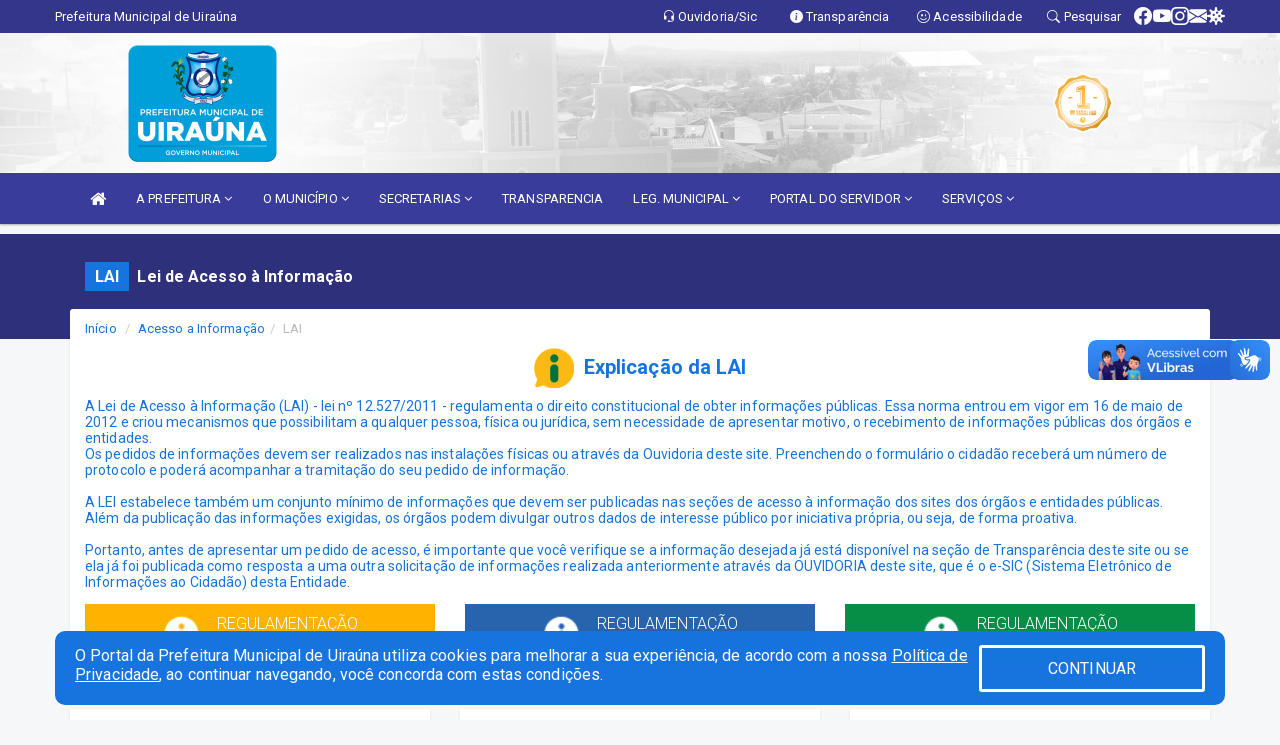

--- FILE ---
content_type: text/html; charset=UTF-8
request_url: https://uirauna.pb.gov.br/lai.php
body_size: 13650
content:
<!DOCTYPE html>
<html lang="pt">

<head>
        <meta charset="utf-8">
    <meta name="viewport" content="width=device-width, initial-scale=1.0">
    <meta name="author" content="Prefeitura de Uiraúna">
    <meta name="description" content="LAI - Lei de Acesso à Informação." />
    <meta name="keywords" content=" Transparência, Notícias, Municípios, Leis, Publicações, LRF, Lei de responsabilidade fiscal, Diário, Portarias, Decretos, Matérias, Vereadores, Comissões, Sessões, Diárias, Receitas, Despesas, Prefeitura Municipal de Uiraúna, Prefeitura de  " />
    <meta property="og:image" itemprop="image" content="http://uirauna.pb.gov.br/imagens/lai2.png" />
    <title>Prefeitura de Uiraúna</title>

    <!-- core CSS -->
    <link rel="stylesheet" href="https://cdn.jsdelivr.net/npm/bootstrap-icons@1.11.3/font/bootstrap-icons.min.css">

    <link href="https://fonts.googleapis.com/css?family=Open+Sans" rel="stylesheet">
    <link href="css/bootstrap.min.css" rel="stylesheet">
    <link href="css/font-awesome.min.css" rel="stylesheet">
    <link href="css/prettyPhoto.css" rel="stylesheet">
    <link href="css/animate.min.css" rel="stylesheet">
    <link href="css/main.css" rel="stylesheet">
    <link href="css/responsive.css" rel="stylesheet">
    <link href="cssesic/hover.css" rel="stylesheet" type="text/css" media="all" />
    <link href="css/style.php" rel="stylesheet">
    <!--[if lt IE 9]>
        <script src="js/html5shiv.js"></script>
        <script src="js/respond.min.js"></script>
        <![endif]-->
    <link rel='shortcut icon' href='imagens/icomuni.png'>    <link rel="apple-touch-icon-precomposed" sizes="144x144" href="images/ico/apple-touch-icon-144-precomposed.png">
    <link rel="apple-touch-icon-precomposed" sizes="114x114" href="images/ico/apple-touch-icon-114-precomposed.png">
    <link rel="apple-touch-icon-precomposed" sizes="72x72" href="images/ico/apple-touch-icon-72-precomposed.png">
    <link rel="apple-touch-icon-precomposed" href="images/ico/apple-touch-icon-57-precomposed.png">

</head>
<!--/head-->

<body href="#" id="ancora">
    
<link href="/css/satisfacao/style.css?v=2.0" rel="stylesheet">
<link href="https://fonts.googleapis.com/icon?family=Material+Icons" rel="stylesheet">
<link href="https://fonts.googleapis.com/css?family=Dancing+Script" rel="stylesheet">
<link href="https://fonts.googleapis.com/css?family=Roboto+Slab" rel="stylesheet">
<script>
var tam = 15;

function mudaFonte(tipo, elemento) {
    if (tipo == "mais") {
        if (tam < 24)
            tam += 1;
    } else {
        if (tam > 10)
            tam -= 1;
    }
    document.getElementById("Noticia").style.fontSize = tam + "px";
    document.getElementById("Descricao").style.fontSize = tam + "px";
}

function printDiv(id, pg, url) {
    var oPrint, oJan;
    oPrint = window.document.getElementById(id).innerHTML;
    oJan = window.open(pg);
    oJan.document.write(oPrint);
    oJan.document.write(url);
    oJan.window.print();
    oJan.document.close();
    oJan.focus();
}



// Função contraste INICIO
(function() {
    var Contrast = {
        storage: 'contrastState',
        cssClass: 'contrast',
        currentState: null,
        check: checkContrast,
        getState: getContrastState,
        setState: setContrastState,
        toogle: toogleContrast,
        updateView: updateViewContrast
    };

    window.toggleContrast = function() {
        Contrast.toogle();
    };

    Contrast.check();

    function checkContrast() {
        this.updateView();
    }

    function getContrastState() {
        return localStorage.getItem(this.storage) === 'true';
    }

    function setContrastState(state) {
        localStorage.setItem(this.storage, '' + state);
        this.currentState = state;
        this.updateView();
    }

    function updateViewContrast() {
        var body = document.body;

        if (this.currentState === null)
            this.currentState = this.getState();

        if (this.currentState)
            body.classList.add(this.cssClass);
        else
            body.classList.remove(this.cssClass);
    }

    function toogleContrast() {
        this.setState(!this.currentState);
    }
})();
// Função contraste FIM
</script>



<!-- CSS style offcanvas navbar --> 
<style>

.offcanvas-collapse {
position: fixed;
bottom: 0;
right: 100%;
left:-300px;
width: 300px;
overflow: auto;
visibility: hidden;
background-color: #393C9B;
transition-timing-function: ease-in-out;
transition-duration: .3s;
transition-property: left, visibility;
z-index: 1045;
}
.offcanvas-collapse {
    align-items:start;
/*   Adds a subtle drop shadow   */
            -moz-background-clip: padding;     /* Firefox 3.6 */
        -webkit-background-clip: padding;  /* Safari 4? Chrome 6? */
        background-clip: padding-box;      /* Firefox 4, Safari 5, Opera 10, IE 9 */
border-right:5px solid rgba(0, 0, 0, 0.2);
height: auto;
min-height: 100%;
}

/* Makes the nav visibile with the open class */
.offcanvas-collapse.open {
    left: 0;
    visibility: visible;
}


.navbar-expand-lg .navbar-nav {
-ms-flex-direction: column;
flex-direction: column;
}

.offcanvas-collapse>.navbar-nav>li>a:hover {
    color: #fff !important;
    background-color: #000;
    opacity: 0.5;
}

.offcanvas-collapse>.navbar-nav > li {
    margin-left: 1px;
}

.offcanvas-collapse>.navbar-nav>.dropdown.open{
    color: #313485 !important;
    background-color: #fff !important;
    /* opacity: 0.5 !important; */
}

.offcanvas-collapse>.navbar-nav>.dropdown.open>a{
    color: #fff !important;
    /* background-color: #000 !important; */
    opacity: 0.5 !important;
}

.offcanvas-collapse.navbar-collapse {
    padding-right: 0px !important; 
    padding-left: 0px !important;
}


.dropdown-submenu { position:relative;} .dropdown-submenu>.dropdown-menu {top:0; left:100%; margin-top:-6px;}


/* Botão de fechar */
.offcanvas-close {
  position: fixed;
  top: 15px;
  left: 300px; /* Ajuste de posição */
  background: none;
  border: none;
  color: #fff;
  font-size: 30px;
  cursor: pointer;
  z-index: 1050; /* Sobrepõe o menu */
}
.open>.dropdown-menu-offcanvas {
    display: contents !important;
}

 /* Estilo da backdrop */
 .offcanvas-backdrop {
  position: fixed;
  top: 0;
  left: 0;
  width: 100%;
  height: 100%;
  background-color: rgba(0, 0, 0, 0.5);
  z-index: 1040;
  opacity: 0;
  visibility: hidden;
  transition: opacity 0.3s ease;
}
.offcanvas-backdrop.show {
  opacity: 1;
  visibility: visible;
}

.dropdown-menu-acessibilidade li a {
 color: #313485 !important ;
}

.dropdown-toggle-acessibilidade:hover .dropdown-menu-acessibilidade { 
 display: block !important;
}
/* 
    navbar-dafault-main entra em conflito com .navbar-default quando o MenuDegrade está ativo
    Esse conflito deixa o menu branco
*/

.navbar-dafault-main {
    background-image: url(""), 
                      url("");
    background-repeat: no-repeat, no-repeat ;
    background-position: left, right ;
}
.social-links-top {
    /* border-left: 1px solid #fff; */
}

</style>




<!-- INÍCIO DO TOPO DO SITE -->
<header id="header" class=" navbar navbar-fixed-top wet-asphalt" style="border:0px; background-image:url(/imagens/top/Background42.jpg);">
        <div class="container-fluid topo-option-1 color-topo">
        <div class="container">
            <div class="row" id="font-setting-buttons" style="position: relative; z-index: 5; line-height: 33px; display: flex; justify-content: flex-end; gap: .3em; align-items: center;">

                        
                        <div class="title__cliente" style="margin-bottom: 0px; padding-left:0; padding-right:0; margin-right: auto; color: #fff;">
                            <a href="https://www.uirauna.pb.gov.br"><span>Prefeitura Municipal de Uiraúna</span></a>
                        </div>

                        
                            <div style="margin-bottom: 0px; padding-left:0; padding-right:0;width: 130px; "><a
                            href="/ouvidoria"><i class="bi bi-headset"></i> <span class='nomefora'
                                title="Ouvidoria da entidade">Ouvidoria/Sic</span></a></div>

                    
                

                <div style="margin-bottom: 0px; padding-left:0; padding-right:0;width: 130px;"><a
                        href="/acessoainformacao.php"><i class="bi bi-info-circle-fill"></i> <span class='nomefora'
                            title="Transparência da entidade">Transparência</span></a></div>

                <!--<div class="col-sm-12 col-xs-12"><a href="campanha.php?pg=COVID-19" style="display: block;color: #fff;line-height: 35px;"> <img width="17" alt='Covid' height="17" src="imagens/covid.png"> <strong>CORONAVÍRUS (COVID-19): </strong><span class='nomefora'>Boletins, Ações, Transparência e material educativo - </span> clique aqui </a></div>-->
                    <div style="margin-bottom: 0px; float:right; padding-left:0; padding-right:0; width: 130px" class="dropdown dropdown-toggle-acessibilidade"><a href="#"
                            accesskey="1" title="Página de acessibilidade" class="dropdown-toggle" data-toggle="dropdown" ><i class="bi bi-emoji-smile"></i> <span
                                class='nomefora'>Acessibilidade</span></a>
                            
                                <ul class="dropdown-menu dropdown-menu-right dropdown-menu-acessibilidade" style="min-width: 150px; color:#000;">
                                    <li><a href="/acessibilidade.php" style="cursor:pointer;"
                                        title="Página de acessibilidade"><i class="bi bi-emoji-smile"></i> <span
                                        class='nomefora'>Sobre</span></a></li>

                                    <li><a href="#altocontraste"
                                        id="altocontraste" onclick="window.toggleContrast()" style="cursor:pointer;" accesskey="2"
                                        title="Aplicar Contraste"><i class="bi bi-toggles"></i> <span
                                        class='nomefora'>Contraste</span></a></li>

                                    <li> <a
                                        class="nav-link increase-me btn-list-top" style="cursor:pointer; " accesskey="A"
                                        title="Aumentar texto"><i class="bi bi-plus-square"></i> <span
                                        class='nomefora'>Aumentar</span></a></li>
                                    <li><a
                                        class="nav-link decrease-me btn-list-top" style="cursor:pointer; " accesskey="D"
                                        title="Diminuir texto"> <i class="bi bi-dash-square"></i> <span
                                        class='nomefora'>Diminuir</span></a></li>
                                    
                                    <li><a style="cursor:pointer;"
                                        href="https://www.gov.br/governodigital/pt-br/vlibras" target='_blank' accesskey="M"
                                        title="VLibras"><i class='fa fa-hand-paper-o'></i> <span class='nomefora'>Libras</span></a></li>

                                    <li><a href="/mapadosite" style="cursor: pointer;"
                                        title="Mapa do site" accesskey="M"><i class="bi bi-diagram-3-fill"></i> <span
                                        class="nomefora">Mapa do site</span></a></li>
                                </ul>
                            
                    </div>

                    <div style="margin-bottom: 0px; padding-left:0; padding-right:0;width: 100px;"><a
                        href="/pesquisa"><i class="bi bi-search"></i> <span class='nomefora'
                            title="Transparência da entidade">Pesquisar</span></a></div>

                <!-- fim de acessibilidade -->

                <!-- redes sociais -->
                <div class="social-links-top">
                                                    <a class="nav-link btn-list-top" href="https://www.facebook.com/PrefeituraMunicipalDeUirauna">
                                    <i class='bi bi-facebook' title="Facebook"></i>
                                </a>
                                                    <a class="nav-link btn-list-top" href="https://www.youtube.com/channel/UCzSZDbVLIIS5ixRb35fGxdw">
                                    <i class='bi bi-youtube' title="YouTube"></i>
                                </a>
                                                    <a class="nav-link btn-list-top" href="https://www.instagram.com/prefeituradeuirauna/">
                                    <i class='bi bi-instagram' title="Instagram"></i>
                                </a>
                                                    <a class="nav-link btn-list-top" href="https://mail.hostinger.com/?clearSession=true&_user=educacao@uirauna.pb.gov.br">
                                    <i class='bi bi-envelope-fill' title="E-mail"></i>
                                </a>
                     <a class='nav-link btn-list-top' href='/campanha'>
                                    <i class='bi bi-virus2' title='Clique aqui Covid-19'></i>
                                </a>
                        
                </div>
                <!-- redes sociais -->

            </div>
        </div>
    </div>


    <div class="container-fluid topo-option-mobile color-topo">
        <div class="container">
            <div class="row" id="font-setting-buttons" style="line-height: 33px; display: flex; position: relative; z-index: 5;">
                
                    <div style="margin-bottom: 0px; padding-left: 7px; padding-right: 10px;"><a
                        href="/acessoainformacao"><i class='bi bi-info-circle-fill'></i> <span
                        title="Transparência da entidade"><strong>Transparência</strong></span></a></div>

                    <div style="margin-bottom: 0px; padding-left:0; padding-right: 10px;"><a
                        href="ouvidoria"><i class="bi bi-headset"></i> <span
                        title="Ouvidoria da entidade"><strong>Ouvidoria </strong></span></a></div>

                    <div style="margin-bottom: 0px; padding-left:0; padding-right: 10px;"><a
                        href="/acessibilidade"><i class='bi bi-emoji-smile'></i> <span
                        title="Acessibilidade"><strong>Acessibilidade</strong></span></a></div>

                    <div style="margin-bottom: 0px; padding-left:0; padding-right:10;" class="dropdown dropdown-toggle-acessibilidade">
                        <a href="#" accesskey="1" title="Mais opções" class="dropdown-toggle" data-toggle="dropdown">
                            <i class="bi bi-plus"></i>
                            <span><strong>Opções</strong></span>
                        </a>

                        <ul class="dropdown-menu dropdown-menu-right dropdown-menu-acessibilidade" style="min-width: 150px; color:#000;">
                            <li>
                                <a href="/pesquisa" style="cursor:pointer;" title="Pesquisar"><i class="bi bi-search"></i><span style="padding-left: 10px;">Pesquisar</span></a>
                            </li>
                    </div>
            </div>
        </div>
    </div>
    
    
    <div class="container container-menu-main" id="logo-top-bar" style="padding-bottom:10px; padding-top:10px; ">



        <div class="row d-flex-main-menu-center">
           
            <div id="centralizarLogo" class="col-6 col-sm-7 col-xs-7 ">

                <a id="" href="/" style="padding-right: 5px; margin-right: 20px"><img id="" src="/imagens/logo.png?time=1769029128" alt="logo"></a>
            </div>

            <div class="col-6 col-canvas-navbar">
                <a class="navbar-toggle" data-toggle="offcanvas"
                        style="padding-top: 4px; padding-bottom: 4px; padding-left: 14px; padding-right: 14px; cursor: pointer; color:#fff; "
                        data-target=".offcanvas-collapse">
                        <span class="fa fa-bars" style="font-size: 25px; color: #000;"></span>
                </a>
            </div>

            <div class="col-sm-5 col-xs-5 fora_responsivo">
                <div class="wow fadeInUp box-pesq">
                    

                    <a href='/selos' class='break-responsive-header' style='margin-left: 5px'><img style='width: 60px' src='/imagens/imagensselos/turmalina-ouro-p.png' alt='Turmalina Ouro' title='Turmalina Ouro'></a>
                    

                    <!-- <a href="/pesquisa.php" class="btn btn-primary nomefora"><span class="glyphicon glyphicon-search "
                            aria-hidden="true"></span> Pesquisa</a> -->

                        <!--
                        <div class="nomefora" id="google_translate_element"></div>
                        <script>
                            function googleTranslateElementInit() {
                                new google.translate.TranslateElement({
                                        pageLanguage: 'pt',
                                        autoDisplay: false,
                                        includedLanguages: 'de,es,fr,en,it',
                                        layout: google.translate.TranslateElement.InlineLayout.SIMPLE
                                    },
                                    'google_translate_element');
                            }
                        </script>
                        <script src="//translate.google.com/translate_a/element.js?cb=googleTranslateElementInit"></script>
                        -->

                </div>

            </div>
        </div>
    </div>


    <!-- navbar offcanvas -->
    <nav class="navbar navbar-default navbar-dafault-main" style="border:0px;">
        <div class="container">
            <div class="navbar-header navbar-header-main">
                <a class="navbar-toggle" data-toggle="offcanvas"
                    style="padding-top: 4px; padding-bottom: 4px; padding-left: 14px; padding-right: 14px; cursor: pointer; color:#fff; "
                    data-target=".offcanvas-collapse">
                    <span class="fa fa-bars" style="font-size: 16px"></span>
                </a>
                <a href="pesquisa.php" class="navbar-toggle"
                    style="padding-top: 4px; padding-bottom: 4px; padding-left: 14px; padding-right: 14px; display: none;"><span
                        class="fa fa-search" style="font-size: 16px" aria-hidden="true"></span></a>
                <a class="navbar-toggle" id="btnperq" href="#" aria-expanded='false' title='Menu de acessibilidade'
                    style="padding-top: 4px; padding-bottom: 4px; padding-left: 14px; padding-right: 14px;  cursor: pointer; display: none;"><i
                        class='fa fa-odnoklassniki' style="font-size: 16px" aria-hidden='true'></i></a>
                                <a class="navbar-toggle" href="https://mail.hostinger.com/?clearSession=true&_user=educacao@uirauna.pb.gov.br" target="blank" title='E-mail'
                    style="padding-top: 4px; padding-bottom: 4px; padding-left: 14px; padding-right: 14px;  cursor: pointer; display: none;"><i
                        class='fa fa-envelope' style="font-size: 16px" aria-hidden='true'></i></a>
                            </div>
                            
            
            <div class="collapse navbar-collapse navbar-collapse-toglee" style="border:0px;">
                <ul class="nav navbar-nav main-menu" style="margin-top:0px;">
                    
                    <li><a href="/" title="Inicio" target=""><i class="fa fa-home fa-lg" aria-hidden="true"></i></a></li>  <li class='dropdown'><a href='/' class='dropdown-toggle' data-toggle='dropdown'>A PREFEITURA 
                                                <i class='fa fa-angle-down'></i></a>
                                                    <ul class='dropdown-menu ' style='overflow: auto; max-height:300px; min-width:100px;'><li><a href='/institucional.php' >INSTITUCIONAL</a></li><li><a href='/gestores.php' >PREFEITO E VICE</a></li><li><a href='/galeriagestores.php' >GALERIA DE GESTORES</a></li><li><a href='/normativosproprios.php?A PREFEITURA=' >NORMATIVOS PRÓPRIOS</a></li>		</ul>
                                            </li>  <li class='dropdown'><a href='/' class='dropdown-toggle' data-toggle='dropdown'>O MUNICÍPIO 
                                                <i class='fa fa-angle-down'></i></a>
                                                    <ul class='dropdown-menu ' style='overflow: auto; max-height:300px; min-width:100px;'><li><a href='https://www.uirauna.pb.gov.br/cartaservicos_painel.php' >CARTA DE SERVIÇOS</a></li><li><a href='https://didaticoseditora.com.br/blog/pdfviewer/uirauna/?auto_viewer=true#page=&zoom=page-fit&pagemode=none' target='new'>LIVRO: UIRAÚNA CIDADE DA GENTE!</a></li><li><a href='/obras.php' >OBRAS</a></li><li><a href='/veiculos.php' >VEÍCULOS</a></li><li><a href='/simbolos.php' >SÍMBOLOS</a></li><li><a href='/conselhos.php' >CONSELHOS</a></li><li><a href='/guiadomunicipio.php' >GUIA DO MUNICÍPIO</a></li><li><a href='/omunicipio.php' >DADOS DO MUNICÍPIO</a></li>		</ul>
                                            </li>  <li class='dropdown'><a href='/secretaria.php' class='dropdown-toggle' data-toggle='dropdown'>SECRETARIAS <i class='fa fa-angle-down'></i></a>
                                    <ul class='dropdown-menu ' style='overflow: auto; max-height:300px; min-width:100px;'><li><a href='/secretaria.php?sec=16'>COMISSÃO PERMANENTE DE LICITAÇÃO</a></li><li><a href='/secretaria.php?sec=18'>CONTROLADORIA GERAL DO MUNICÍPIO</a></li><li><a href='/secretaria.php?sec=14'>DEPARTAMENTO MUNICIPAL DE TRANSITO</a></li><li><a href='/secretaria.php?sec=13'>PROCURADORIA MUNICIPAL </a></li><li><a href='/secretaria.php?sec=27'>SECRETARIA DE COMUNICAÇÃO SOCIAL </a></li><li><a href='/secretaria.php?sec=22'>SECRETARIA DE EMPREENDEDORISMO E DESENVOLVIMENTO</a></li><li><a href='/secretaria.php?sec=28'>SECRETARIA DE JUVENTUDE, CIÊNCIAS E TECNOLOGIA</a></li><li><a href='/secretaria.php?sec=7'>SECRETARIA MUNICIPAL DA FAZENDA PUBLICA</a></li><li><a href='/secretaria.php?sec=21'>SECRETARIA MUNICIPAL DA MULHER </a></li><li><a href='/secretaria.php?sec=1'>SECRETARIA MUNICIPAL DE ADMINISTRAÇÃO</a></li><li><a href='/secretaria.php?sec=2'>SECRETARIA MUNICIPAL DE AGROPECUÁRIA, PESCA E MEIO AMBIENTE </a></li><li><a href='/secretaria.php?sec=3'>SECRETARIA MUNICIPAL DE ASSISTENCIA SOCIAL</a></li><li><a href='/secretaria.php?sec=25'>SECRETARIA MUNICIPAL DE COMPRAS PÚBLICAS</a></li><li><a href='/secretaria.php?sec=5'>SECRETARIA MUNICIPAL DE CULTURA E TURISMO</a></li><li><a href='/secretaria.php?sec=6'>SECRETARIA MUNICIPAL DE EDUCAÇÃO</a></li><li><a href='/secretaria.php?sec=29'>SECRETARIA MUNICIPAL DE ESPORTES</a></li><li><a href='/secretaria.php?sec=8'>SECRETARIA MUNICIPAL DE GOVERNO E ART. POLITICA</a></li><li><a href='/secretaria.php?sec=26'>SECRETARIA MUNICIPAL DE HABITAÇÃO SOCIAL </a></li><li><a href='/secretaria.php?sec=9'>SECRETARIA MUNICIPAL DE INFRAESTRUTURA</a></li><li><a href='/secretaria.php?sec=17'>SECRETARIA MUNICIPAL DE PLANEJAMENTO </a></li><li><a href='/secretaria.php?sec=10'>SECRETARIA MUNICIPAL DE SAÚDE</a></li><li><a href='/secretaria.php?sec=23'>SECRETARIA MUNICIPAL DE TRANSPORTE </a></li><li><a href='/secretaria.php?sec=20'>SECRETARIA MUNICIPAL DE TRIBUTOS </a></li><li><a href='/secretaria.php?sec=19'>TESOURARIA GERAL</a></li>		</ul>
</li><li><a href='https://www.uirauna.pb.gov.br/acessoainformacao.php' >TRANSPARENCIA</a></li>  <li class='dropdown'><a href='/' class='dropdown-toggle' data-toggle='dropdown'>LEG. MUNICIPAL 
                                                <i class='fa fa-angle-down'></i></a>
                                                    <ul class='dropdown-menu ' style='overflow: auto; max-height:300px; min-width:100px;'><li><a href='/contratos.php' >CONTRATOS</a></li><li><a href='/convenio.php' >CONVENIOS</a></li><li><a href='http://www.diariomunicipal.com.br/famup/pesquisar' target='_blank'>DIÁRIO OFICIAL</a></li><li><a href='https://www.uirauna.pb.gov.br/lgpd.php' >LGPD</a></li><li><a href='/publicacoes.php' >OUTRAS PUBLICAÇÕES</a></li><li><a href='/publicacoes.php?grupo=&cat=32' target='new'>PLANO DE AÇÃO SIAFIC</a></li><li><a href='/portaria.php' >PORTARIAS</a></li><li><a href='https://www.uirauna.pb.gov.br/processoseletivo.php?grup=4' >PROCESSO SELETIVO</a></li><li><a href='/decretos.php' >DECRETOS</a></li><li><a href='/leis.php' >LEIS</a></li>		</ul>
                                            </li>  <li class='dropdown'><a href='/' class='dropdown-toggle' data-toggle='dropdown'>PORTAL DO SERVIDOR 
                                                <i class='fa fa-angle-down'></i></a>
                                                    <ul class='dropdown-menu dropdown-menu-right' style='overflow: auto; max-height:300px; '><li><a href='https://transparencia.elmartecnologia.com.br/Servidor/Login?Result=&RedirectTo=https://transparencia.elmartecnologia.com.br/Servidor/Index/ContraCheque?e=201218&Act=CC_Online&Titulo=Servidor%20-%20Contra-Cheque%20Online&isModal=false&ctx=201218&ctx=201218&e=201218' >CONTRACHEQUE ATÉ 31/12/2020</a></li><li><a href='https://portaldoservidor.publicsoft.com.br:443/sistemas/PortalDoServidor/accessdirect.php?link=Mtx/' >CONTRACHEQUE A PARTIR DE 01/01/2021</a></li><li><a href='https://portaldoservidor.publicsoft.com.br:443/sistemas/PortalDoServidor/accessdirect.php?link=Mtx/' target='new'>PORTAL DO SERVIDOR</a></li><li><a href='https://portaldoservidor.publicsoft.com.br/sistemas/PortalDoServidor/accessdirect.php?link=MYzw' target='_blank'>CONTRACHEQUE SAÚDE</a></li>		</ul>
                                            </li>  <li class='dropdown'><a href='/' class='dropdown-toggle' data-toggle='dropdown'>SERVIÇOS 
                                                <i class='fa fa-angle-down'></i></a>
                                                    <ul class='dropdown-menu dropdown-menu-right' style='overflow: auto; max-height:300px; '><li><a href='https://www.uirauna.pb.gov.br/publicacoes.php' target='new'>OUTRAS PUBLICAÇÕES</a></li><li><a href='https://www.tinus.com.br/csp/UIRAUNA/portal/index.csp?991MGPu3287bPQch83865OGil2211fu=wPgZ50DBw203FTX21906FLcEL253aeGeu6596Q3911995OlsM349' target='_blank'>PORTAL DO CONTRIBUINTE</a></li><li><a href='https://empreendedor.uirauna.pb.gov.br' target='_blank'>SALA DO EMPREENDEDOR</a></li><li><a href='https://uirauna.pb.gov.br/cultura.php' target='_blank'>CULTURA</a></li><li><a href='https://www.uirauna.pb.gov.br/publicacoes.php?grupo=5&cat=&Comp=&sec=&Exerc=&Num=&ta=3&Descricao=&dtini=&dtfim=#' >EDITAL 01 2024 - POLITICA NACIONAL ALDIR BLANC - PNAB</a></li><li><a href='https://www.uirauna.pb.gov.br/publicacoes.php?grupo=6&cat=&Comp=&sec=&Exerc=&Num=&ta=3&Descricao=&dtini=&dtfim=#' >EDITAL 02 2024 - POLITICA NACIONAL ALDIR BLANC - PNAB</a></li><li><a href='https://www.uirauna.pb.gov.br/publicacoes.php?grupo=7&cat=&Comp=&sec=&Exerc=&Num=&ta=3&Descricao=&dtini=&dtfim=' >EDITAL 03 2024 - POLÍTICA NACIONAL ALDIR BLANC
 - PNAB</a></li><li><a href='https://www.uirauna.pb.gov.br/publicacoes.php?grupo=8&cat=&Comp=&sec=&Exerc=&Num=&ta=3&Descricao=&dtini=&dtfim=' >EDITAL 03/2024 - PROJETOS CULTURAIS PARA PRODUÇÃO DE CINEMA ITINERANTE</a></li>		</ul>
                                            </li>                </ul>
            </div>
        </div>
        <!--/.container-->
        
        <div class="navbar-collapse offcanvas-collapse">
            <ul class="navbar-nav mr-auto dropdown-menu dropdown-menu-offcanvas">

            <button class="offcanvas-close" aria-label="Close">&times;</button>
                
            <li><a href="/" title="Inicio" target="">INÍCIO</a></li>  <li class='dropdown'><a href='/' class='dropdown-toggle' data-toggle='dropdown'>A PREFEITURA 
                                                <i class='fa fa-angle-down'></i></a>
                                                    <ul class='dropdown-menu ' style='overflow: auto; max-height:300px; min-width:100px;'><li><a href='/institucional.php' >INSTITUCIONAL</a></li><li><a href='/gestores.php' >PREFEITO E VICE</a></li><li><a href='/galeriagestores.php' >GALERIA DE GESTORES</a></li><li><a href='/normativosproprios.php?A PREFEITURA=' >NORMATIVOS PRÓPRIOS</a></li>		</ul>
                                            </li>  <li class='dropdown'><a href='/' class='dropdown-toggle' data-toggle='dropdown'>O MUNICÍPIO 
                                                <i class='fa fa-angle-down'></i></a>
                                                    <ul class='dropdown-menu ' style='overflow: auto; max-height:300px; min-width:100px;'><li><a href='https://www.uirauna.pb.gov.br/cartaservicos_painel.php' >CARTA DE SERVIÇOS</a></li><li><a href='https://didaticoseditora.com.br/blog/pdfviewer/uirauna/?auto_viewer=true#page=&zoom=page-fit&pagemode=none' target='new'>LIVRO: UIRAÚNA CIDADE DA GENTE!</a></li><li><a href='/obras.php' >OBRAS</a></li><li><a href='/veiculos.php' >VEÍCULOS</a></li><li><a href='/simbolos.php' >SÍMBOLOS</a></li><li><a href='/conselhos.php' >CONSELHOS</a></li><li><a href='/guiadomunicipio.php' >GUIA DO MUNICÍPIO</a></li><li><a href='/omunicipio.php' >DADOS DO MUNICÍPIO</a></li>		</ul>
                                            </li>  <li class='dropdown'><a href='/secretaria.php' class='dropdown-toggle' data-toggle='dropdown'>SECRETARIAS <i class='fa fa-angle-down'></i></a>
                                    <ul class='dropdown-menu ' style='overflow: auto; max-height:300px; min-width:100px;'><li><a href='/secretaria.php?sec=16'>COMISSÃO PERMANENTE DE LICITAÇÃO</a></li><li><a href='/secretaria.php?sec=18'>CONTROLADORIA GERAL DO MUNICÍPIO</a></li><li><a href='/secretaria.php?sec=14'>DEPARTAMENTO MUNICIPAL DE TRANSITO</a></li><li><a href='/secretaria.php?sec=13'>PROCURADORIA MUNICIPAL </a></li><li><a href='/secretaria.php?sec=27'>SECRETARIA DE COMUNICAÇÃO SOCIAL </a></li><li><a href='/secretaria.php?sec=22'>SECRETARIA DE EMPREENDEDORISMO E DESENVOLVIMENTO</a></li><li><a href='/secretaria.php?sec=28'>SECRETARIA DE JUVENTUDE, CIÊNCIAS E TECNOLOGIA</a></li><li><a href='/secretaria.php?sec=7'>SECRETARIA MUNICIPAL DA FAZENDA PUBLICA</a></li><li><a href='/secretaria.php?sec=21'>SECRETARIA MUNICIPAL DA MULHER </a></li><li><a href='/secretaria.php?sec=1'>SECRETARIA MUNICIPAL DE ADMINISTRAÇÃO</a></li><li><a href='/secretaria.php?sec=2'>SECRETARIA MUNICIPAL DE AGROPECUÁRIA, PESCA E MEIO AMBIENTE </a></li><li><a href='/secretaria.php?sec=3'>SECRETARIA MUNICIPAL DE ASSISTENCIA SOCIAL</a></li><li><a href='/secretaria.php?sec=25'>SECRETARIA MUNICIPAL DE COMPRAS PÚBLICAS</a></li><li><a href='/secretaria.php?sec=5'>SECRETARIA MUNICIPAL DE CULTURA E TURISMO</a></li><li><a href='/secretaria.php?sec=6'>SECRETARIA MUNICIPAL DE EDUCAÇÃO</a></li><li><a href='/secretaria.php?sec=29'>SECRETARIA MUNICIPAL DE ESPORTES</a></li><li><a href='/secretaria.php?sec=8'>SECRETARIA MUNICIPAL DE GOVERNO E ART. POLITICA</a></li><li><a href='/secretaria.php?sec=26'>SECRETARIA MUNICIPAL DE HABITAÇÃO SOCIAL </a></li><li><a href='/secretaria.php?sec=9'>SECRETARIA MUNICIPAL DE INFRAESTRUTURA</a></li><li><a href='/secretaria.php?sec=17'>SECRETARIA MUNICIPAL DE PLANEJAMENTO </a></li><li><a href='/secretaria.php?sec=10'>SECRETARIA MUNICIPAL DE SAÚDE</a></li><li><a href='/secretaria.php?sec=23'>SECRETARIA MUNICIPAL DE TRANSPORTE </a></li><li><a href='/secretaria.php?sec=20'>SECRETARIA MUNICIPAL DE TRIBUTOS </a></li><li><a href='/secretaria.php?sec=19'>TESOURARIA GERAL</a></li>		</ul>
</li><li><a href='https://www.uirauna.pb.gov.br/acessoainformacao.php' >TRANSPARENCIA</a></li>  <li class='dropdown'><a href='/' class='dropdown-toggle' data-toggle='dropdown'>LEG. MUNICIPAL 
                                                <i class='fa fa-angle-down'></i></a>
                                                    <ul class='dropdown-menu ' style='overflow: auto; max-height:300px; min-width:100px;'><li><a href='/contratos.php' >CONTRATOS</a></li><li><a href='/convenio.php' >CONVENIOS</a></li><li><a href='http://www.diariomunicipal.com.br/famup/pesquisar' target='_blank'>DIÁRIO OFICIAL</a></li><li><a href='https://www.uirauna.pb.gov.br/lgpd.php' >LGPD</a></li><li><a href='/publicacoes.php' >OUTRAS PUBLICAÇÕES</a></li><li><a href='/publicacoes.php?grupo=&cat=32' target='new'>PLANO DE AÇÃO SIAFIC</a></li><li><a href='/portaria.php' >PORTARIAS</a></li><li><a href='https://www.uirauna.pb.gov.br/processoseletivo.php?grup=4' >PROCESSO SELETIVO</a></li><li><a href='/decretos.php' >DECRETOS</a></li><li><a href='/leis.php' >LEIS</a></li>		</ul>
                                            </li>  <li class='dropdown'><a href='/' class='dropdown-toggle' data-toggle='dropdown'>PORTAL DO SERVIDOR 
                                                <i class='fa fa-angle-down'></i></a>
                                                    <ul class='dropdown-menu dropdown-menu-right' style='overflow: auto; max-height:300px; '><li><a href='https://transparencia.elmartecnologia.com.br/Servidor/Login?Result=&RedirectTo=https://transparencia.elmartecnologia.com.br/Servidor/Index/ContraCheque?e=201218&Act=CC_Online&Titulo=Servidor%20-%20Contra-Cheque%20Online&isModal=false&ctx=201218&ctx=201218&e=201218' >CONTRACHEQUE ATÉ 31/12/2020</a></li><li><a href='https://portaldoservidor.publicsoft.com.br:443/sistemas/PortalDoServidor/accessdirect.php?link=Mtx/' >CONTRACHEQUE A PARTIR DE 01/01/2021</a></li><li><a href='https://portaldoservidor.publicsoft.com.br:443/sistemas/PortalDoServidor/accessdirect.php?link=Mtx/' target='new'>PORTAL DO SERVIDOR</a></li><li><a href='https://portaldoservidor.publicsoft.com.br/sistemas/PortalDoServidor/accessdirect.php?link=MYzw' target='_blank'>CONTRACHEQUE SAÚDE</a></li>		</ul>
                                            </li>  <li class='dropdown'><a href='/' class='dropdown-toggle' data-toggle='dropdown'>SERVIÇOS 
                                                <i class='fa fa-angle-down'></i></a>
                                                    <ul class='dropdown-menu dropdown-menu-right' style='overflow: auto; max-height:300px; '><li><a href='https://www.uirauna.pb.gov.br/publicacoes.php' target='new'>OUTRAS PUBLICAÇÕES</a></li><li><a href='https://www.tinus.com.br/csp/UIRAUNA/portal/index.csp?991MGPu3287bPQch83865OGil2211fu=wPgZ50DBw203FTX21906FLcEL253aeGeu6596Q3911995OlsM349' target='_blank'>PORTAL DO CONTRIBUINTE</a></li><li><a href='https://empreendedor.uirauna.pb.gov.br' target='_blank'>SALA DO EMPREENDEDOR</a></li><li><a href='https://uirauna.pb.gov.br/cultura.php' target='_blank'>CULTURA</a></li><li><a href='https://www.uirauna.pb.gov.br/publicacoes.php?grupo=5&cat=&Comp=&sec=&Exerc=&Num=&ta=3&Descricao=&dtini=&dtfim=#' >EDITAL 01 2024 - POLITICA NACIONAL ALDIR BLANC - PNAB</a></li><li><a href='https://www.uirauna.pb.gov.br/publicacoes.php?grupo=6&cat=&Comp=&sec=&Exerc=&Num=&ta=3&Descricao=&dtini=&dtfim=#' >EDITAL 02 2024 - POLITICA NACIONAL ALDIR BLANC - PNAB</a></li><li><a href='https://www.uirauna.pb.gov.br/publicacoes.php?grupo=7&cat=&Comp=&sec=&Exerc=&Num=&ta=3&Descricao=&dtini=&dtfim=' >EDITAL 03 2024 - POLÍTICA NACIONAL ALDIR BLANC
 - PNAB</a></li><li><a href='https://www.uirauna.pb.gov.br/publicacoes.php?grupo=8&cat=&Comp=&sec=&Exerc=&Num=&ta=3&Descricao=&dtini=&dtfim=' >EDITAL 03/2024 - PROJETOS CULTURAIS PARA PRODUÇÃO DE CINEMA ITINERANTE</a></li>		</ul>
                                            </li>            
            </ul>
      </div>
      
    </nav>
    <div class="offcanvas-backdrop"></div>
    <!--/nav-->


</header>
    

<div id="espaco-header" class="espaco-header-main" style="height:207px; margin-bottom: 27.4px;">&nbsp;</div>



<!-- <div id="sticky-container-id" class="sticky-container">
    <ul class="sticky"> -->

        
    <!-- </ul>
</div> -->


  
<!-- VLibras -->
<div vw class="enabled">
    <div vw-access-button class="active"></div>
    <div vw-plugin-wrapper>
      <div class="vw-plugin-top-wrapper"></div>
    </div>
  </div>
  <script src="https://vlibras.gov.br/app/vlibras-plugin.js" defer></script>
  <script defer>
    document.addEventListener('DOMContentLoaded', function() {
      new window.VLibras.Widget('https://vlibras.gov.br/app');
    });
</script>
<!-- VLibras -->

<script src="/js/jquery-2.1.1.min.js"></script>
<script type="text/javascript">
$(document).ready(function() {

    $('.offcanvas-backdrop').removeClass('show');

    $('[data-toggle="offcanvas"]').on('click', function () {
        $('.offcanvas-collapse').removeClass('open');
        const target = $(this).data('target');
        $(target).toggleClass('open');
        $('.offcanvas-backdrop').addClass('show');
    })

    // Fechar o menu ao clicar no backdrop
    $('.offcanvas-backdrop, .offcanvas-close').on('click', function () {
      $('.offcanvas-collapse').removeClass('open');
      $('.offcanvas-backdrop').removeClass('show');
    })

    $('.dropdown-menu-sub').hide();
    $('.dropdown-submenu a.dropdown-sub-toggle').on("click", function(e){
        $(this).next('ul').toggle();
        e.stopPropagation();
        e.preventDefault();
    });


    $(window).scroll(function() {
        if ($(this).scrollTop() > 100) {
            $("#logo-top-bar").css({
                "margin-top": "-25.5Vh",
                "transition": ".4s",
                "z-index": "-2"
            });
            $("#logo-top-bar").fadeOut("800");
            $('#scroll').fadeIn();
             $('#scroll2').fadeIn();
            $(".col-fita").fadeOut();

        } else {
            $("#logo-top-bar").fadeIn("800");
            $("#logo-top-bar").css({
                "margin-top": "0px"
            });
            $(".col-fita").fadeIn();
            $('#scroll').fadeOut();
            $('#scroll2').fadeOut();
        }
    });
    $('#scroll').click(function() {
        $("html, body").animate({
            scrollTop: 0
        }, 0);
        return false;
    });


    $('#menu-acessiblidade').hide().contents().hide();
    $('#btnperq').on('click', function(e) {
        e.preventDefault();
        $('#menu-acessiblidade').slideToggle('fast', function(e) {
            if ($(this).is(':visible')) {
                $(this).contents().fadeIn(1000);
            } else {
                $(this).contents().hide();
            }
        });

    })


});
</script>


     <section id="services" class="topo-paginas-section">
    <div class="container">
        <div class="col-md-12">

            <!--<div id="TituloServicos">-->
            <div class="cartaservicosbanner" style="font-size: 16px;">LAI</div>
            <h2 id="EsOv" class="cartaservicosbannertexto" style="font-size: 16px; padding-left: 5px;">Lei de Acesso à Informação</h2>
            <!--</div>-->

        </div>
    </div>
</section>    
    <section style="margin-top:10px; margin-bottom:10px;">
        <div class="container">
            <div class="public_paginas" style="margin-top: 10px; margin-bottom: 10px; margin-top: -50px;">
                    <div class='col-md-12'>
        <div class="row">
            <ol class="breadcrumb" style="background-color:#FFFFFF; margin-bottom: 0px;">
                <li class="breadcrumb-item"><a href="/index.php">Início</a></li>
                <li class="breadcrumb-item"><a href="acessoainformacao.php">Acesso a Informação</a></li><li class="breadcrumb-item active">LAI</li>            </ol>
        </div>
    </div>
                <h1 style="text-align: center; margin-bottom: 10px; font-size: 20px; text-align: -webkit-center;"><img id="EsOv" width="40" src="imagens/lai2.png"> <strong style="padding-left: 5px;"> Explicação da LAI </strong></h1>
                <div class='col-md-12'>
                    <p style="line-height: 1.2; font-size: 14px;">A Lei de Acesso à Informação (LAI) - lei nº 12.527/2011 - regulamenta o direito constitucional de obter informações públicas. Essa norma entrou em vigor em 16 de maio de 2012 e criou mecanismos que possibilitam a qualquer pessoa, física ou jurídica, sem necessidade de apresentar motivo, o recebimento de informações públicas dos órgãos e entidades.<br />
Os pedidos de informações devem ser realizados nas instalações físicas ou através da Ouvidoria deste site. Preenchendo o formulário o cidadão receberá um número de protocolo e poderá acompanhar a tramitação do seu pedido de informação.<br />
<br />
A LEI estabelece também um conjunto mínimo de informações que devem ser publicadas nas seções de acesso à informação dos sites dos órgãos e entidades públicas. Além da publicação das informações exigidas, os órgãos podem divulgar outros dados de interesse público por iniciativa própria, ou seja, de forma proativa.<br />
<br />
Portanto, antes de apresentar um pedido de acesso, é importante que você verifique se a informação desejada já está disponível na seção de Transparência deste site ou se ela já foi publicada como resposta a uma outra solicitação de informações realizada anteriormente através da OUVIDORIA deste site, que é o e-SIC (Sistema Eletrônico de Informações ao Cidadão) desta Entidade.<br />
</p>
                </div>

                <div class="col-md-4" style="margin-top: 0px; margin-bottom: 10px;">
                    <div class="row">
                        <div class="col-md-12">
                            <div class="col-md-12">


                                <div class="row" style="border-radius: 3px;">
                                    <a class='btn btn-primary' style="width: 100%; background-color: #FFB200; border-radius: 0px; padding: 0; text-align: left;" target='_blank' href="doc.php?car=16">
                                        <div id="diario_index_coluna_2" class="col-md-4">
                                            <span style="font-size: 37px; float: right; margin-top: -8px;"><img alt="Lai" src="/imagens/social/LAI.png" width="40"></span>
                                        </div>
                                        <div class="col-md-8">
                                            <p style="text-transform: uppercase; font-size: 16px; font-weight: 300; margin-top: 10px; margin-bottom: 0px; line-height: 1.2;">
                                                REGULAMENTAÇÃO<br>DA LAI MUNICIPAL
                                            </p>
                                        </div>
                                    </a>
                                </div>

                            </div>
                        </div>
                    </div>
                </div>

                <div class="col-md-4" style="margin-top: 0px; margin-bottom: 10px;">
                    <div class="row">
                        <div class="col-md-12">
                            <div class="col-md-12">


                                <div class="row" style="border-radius: 3px;">
                                    <a class='btn btn-primary' style="width: 100%; background-color: #2864AE; border-radius: 0px; padding: 0; text-align: left;" target='_blank' href="https://sic.pb.gov.br/arquivos/decreto-no-33-050-pb1.pdf">
                                        <div id="diario_index_coluna_2" class="col-md-4">
                                            <span style="font-size: 37px; float: right; margin-top: -8px;"><img alt="Lai" src="/imagens/social/LAI.png" width="40"></span>
                                        </div>
                                        <div class="col-md-8">
                                            <p style="text-transform: uppercase; font-size: 16px; font-weight: 300; margin-top: 10px; margin-bottom: 0px; line-height: 1.2;">
                                                REGULAMENTAÇÃO<br>DA LAI ESTADUAL
                                            </p>
                                        </div>
                                    </a>
                                </div>

                            </div>
                        </div>
                    </div>
                </div>

                <div class="col-md-4" style="margin-top: 0px; margin-bottom: 10px;">
                    <div class="row">
                        <div class="col-md-12">
                            <div class="col-md-12">


                                <div class="row" style="border-radius: 3px;">
                                    <a class='btn btn-primary' style="width: 100%; background-color: #078E46; border-radius: 0px; padding: 0; text-align: left;" target='_blank' href="http://www.planalto.gov.br/ccivil_03/_ato2011-2014/2011/lei/l12527.htm">
                                        <div id="diario_index_coluna_2" class="col-md-4">
                                            <span style="font-size: 37px; float: right; margin-top: -8px;"><img alt="Lai" src="/imagens/social/LAI.png" width="40"></span>
                                        </div>
                                        <div class="col-md-8">
                                            <p style="text-transform: uppercase; font-size: 16px; font-weight: 300; margin-top: 10px; margin-bottom: 0px; line-height: 1.2;">
                                                REGULAMENTAÇÃO<br>DA LAI FEDERAL
                                            </p>
                                        </div>
                                    </a>
                                </div>

                            </div>
                        </div>
                    </div>
                </div>

                
            </div>


        </div>
    </section>

    <section>
        <div class="container" style="margin-top:10px; margin-bottom:10px;">


                        <div class="row">
                <div class="col-md-4">
                    <div class="public_paginas" style="padding-top: 10px; margin-bottom: 10px; text-align: -webkit-center;">
                        <div class="col-md-12">
                            <i style="font-size: 87px; margin-bottom: 10px; color: #2864AE;" class="fa fa-phone-square"></i>
                            <br><strong style="margin-bottom: 10px; font-size: 14px;">OUVIDORIA - MANIFESTAÇÃO</strong>
                            <p style="line-height: 1.2; font-size: 14px;">Acesse nosso canal de ouvidoria e envie suas manifestações, críticas, elogios, denúncias e ajude o governo a tornar nossa cidade cada vez melhor.<br><br></p>
                            <a class="btn btn-primary" style="background-color: #2864AE;" href="/ouvidoria.php" style="margin-bottom: 10px;">ACESSAR OUVIDORIA</a>
                        </div>
                    </div>
                </div>

                <div class="col-md-4">
                    <div class="public_paginas" style="padding-top: 10px; margin-bottom: 10px; text-align: -webkit-center;">
                        <div class="col-md-12">
                            <i style="font-size: 87px; margin-bottom: 10px; color: #FFB200;" class="fa fa-info-circle"></i>
                            <br><strong style="margin-bottom: 10px; font-size: 14px;">E-SIC – PEDIDO DE INFORMAÇÃO</strong>
                            <p style="line-height: 1.2; font-size: 14px;">SIC (Serviço de Informações ao Cidadão) permite que qualquer pessoa encaminhe pedidos de informação aos órgãos e entidades do Poder Executivo Municipal.</p>
                            <a class="btn btn-primary" style="background-color: #FFB200;" href="/sic.php" style="margin-bottom: 10px;"> ACESSAR E-SIC</a>
                        </div>
                    </div>
                </div>

                <div class="col-md-4">
                    <div class="public_paginas" style="padding-top: 10px; margin-bottom: 10px; text-align: -webkit-center;">
                        <div class="col-md-12">
                            <i style="font-size: 87px; margin-bottom: 10px; color: #078E46;" class="fa fa-info-circle"></i>
                            <br><strong style="margin-bottom: 10px; font-size: 14px;">NOSSO PORTAL DA TRANSPARÊNCIA</strong>
                            <p style="line-height: 1.2; font-size: 14px;">Uma ferramenta para garantir o atendimento à população com a transparência na gestão pública e atender às determinações da Lei de Acesso à Informação nº 12.527.</p>
                            <a class="btn btn-primary" style="background-color: #078E46;" href="acessoainformacao.php" style="margin-bottom: 10px;"> ACESSAR PORTAL DA TRANSPARÊNCIA</a>
                        </div>
                    </div>
                </div>


                
                
            </div>
        </div>
    </section>
    <!--
    <section>
        <div class="container" style="margin-top:10px; margin-bottom:10px;">
            <div class="public_paginas" style="padding-top: 10px; text-align: -webkit-center;">

                <div class="col-md-12">
                    <p style="line-height: 1.2; font-size: 14px; padding-top: 15px; margin-bottom: 5px;"><strong>NOSSO PORTAL DA TRANSPARÊNCIA</strong></p>
                    <p style="line-height: 1.2; font-size: 14px;">Uma ferramenta para garantir o atendimento à população com a transparência na gestão pública e atender às determinações da Lei de Acesso à Informação nº 12.527.</p>
                
                    <a class="btn btn-primary" style="background-color: #2864AE;" href="acessoainformacao.php" style="margin-bottom: 10px;"> ACESSAR PORTAL DA TRANSPARÊNCIA</a>
                </div>

            </div>
        </div>
    </section>
            -->



    

<script src="https://www.google.com/recaptcha/enterprise.js" async defer></script>
    <script src="/js/shortcuts.js"></script>
    <script>
        shortcut.add("Alt+H", function() {
            window.location.assign("index.php");
        });

        shortcut.add("Alt+Shift+1", function() {
            window.location.assign("acessibilidade.php");
        });

        shortcut.add("Alt+9", function() {
            window.scrollTo(0, 0);
        });

        shortcut.add("Alt+C", function() {
            window.location.href = '#ancora';
        });
    </script>



    

        <!--<script src='https://www.google.com/recaptcha/api.js?hl=pt-BR'></script>-->
        <section>
            <div class="container" style="margin-top: 10px;">
                <div class='public_paginas' style="padding-bottom: 40px;">

                    <div class="col-md-12">
                        <h1 style="text-align: center; margin-bottom: 40px; font-size: 25px;">Qual o seu nível de satisfação com essa página?</h1>
                    </div>
                    <div class="col-md-12">
                        <fieldset class="radio-image">
                            <div class="col-md-1"></div>
                            <div class="col-md-2">

                                <label for="2" class="radio-satisfacao" id="nota2">
                                    <i class="iconota-nota2" style="color: #c0392b;"></i>
                                </label>
                                </br>Muito insatisfeito
                            </div>
                            <div class="col-md-2">
                                <label for="4" class="radio-satisfacao" id="nota4">
                                    <i class="iconota-nota4" style="color: #d35400;"></i>
                                </label>
                                </br>Insatisfeito
                            </div>
                            <div class="col-md-2">
                                <label for="6" class="radio-satisfacao" id="nota6">
                                    <i class="iconota-nota6" style="color: #f39c12;"></i>
                                </label>
                                </br>Neutro
                            </div>
                            <div class="col-md-2">
                                <label for="8" class="radio-satisfacao" id="nota8">
                                    <i class="iconota-nota8" style="color: #2ecc71;"></i>
                                </label>
                                </br>Satisfeito
                            </div>
                            <div class="col-md-2">

                                <label for="10" class="radio-satisfacao" id="nota10">
                                    <i class="iconota-nota10" style="color: #27ae60;"></i>
                                </label>
                                </br>Muito satisfeito
                            </div>
                            <div class="col-md-1"></div>
                        </fieldset>
                    </div>

                    <div class="col-md-12"></div>

                    <div class="col-md-2"></div>
                    <div class="col-md-8">
                        <form id="FormSatisfacao" method="post" action="/data_satisfacao.php" style="display: none;">
                            <div class="form-group">
                                <label> Name </label>
                                <input type="text" name="nome" class="form-control" id="nome" placeholder="Digite seu nome">
                                <input type="hidden" name="nota" id="nota" required />
                                <input type="hidden" name="VPagina" value="lai.php" />
                                <input type="hidden" name="NRegistro" value="0" />
                                <input type="hidden" name="LinkCompleto" value="/lai.php" />
                            </div>
                            <div class="form-group">
                                <label> Email </label>
                                <input type="email" class="form-control" name="email" placeholder="Digite aqui seu email" />
                            </div>
                            <div class="form-group">
                                <label> Mensagem </label>
                                <textarea name="mensagem" class="form-control" rows="2"></textarea>
                            </div>
                            <div class="form-group">
                                <div class="g-recaptcha" style="transform:scale(0.77);-webkit-transform:scale(0.77);transform-origin:0 0;-webkit-transform-origin:0 0;" data-sitekey="6Lfpno0rAAAAAKLuHiMwU8-MdXdGCKY9-FdmjwEF"></div>
                            </div>
                            <div class="form-group">
                                <p style="line-height: 1.500; margin-bottom: 0px;">
                                    *Prezado(a), esta avaliação não será analisada como manifestação de Ouvidoria. Servirá apenas para revisarmos e refletirmos sobre as informações disponíveis nesta página.
                                </p>
                                <p style="line-height: 1.500; margin-bottom: 0px;">
                                    Esclarecemos que os dados fornecidos acima serão tratados com respeito à sua privacidade.
                                </p>
                                <p style="line-height: 1.500; margin-bottom: 0px;">
                                    Seguindo a <strong><a target="blank" href="https://www.gov.br/cidadania/pt-br/acesso-a-informacao/lgpd">LGPD - Lei Geral de Proteção de Dados 13.709</a></strong>, de 14 de agosto de 2018.
                                </p>
                            </div>
                            <div class="form-group">
                                <button type="button" id="CancelSatisfacao" class="btn btn-primary" required="required"> <i class="fa fa-window-close" aria-hidden="true"></i> Cancelar</button>
                                <button type="submit" name="submit" id="btnSend" class="btn btn-primary" required="required"><i class="fa fa-mouse-pointer" aria-hidden="true"></i> Enviar</button>
                                <i class="fa fa-2x fa-spinner fa-spin load" style="display: none;"></i>
                            </div>
                        </form>
                    </div>
                    <div class="col-md-2"></div>
                    <div id="Return" class="col-md-12"> </div>

                </div>
            </div>
        </section>


    
    <section>
        <div class="container" style="margin-top: 10px;">
            <div class='public_paginas' style="padding-bottom: 0px;">
                <div class="row">
                    <div class="col-md-12">
                        <a href="https://radardatransparencia.atricon.org.br/ " target="_blank">
                            <img src="/imagens/radar_atricon.png" alt="Radar ATRICON" width="100%">
                        </a>
                    </div>
                </div>
            </div>
        </div>
    </section>

    <link rel="stylesheet" href="https://cdnjs.cloudflare.com/ajax/libs/font-awesome/4.7.0/css/font-awesome.min.css">

    <div id="scroll2"><a href="/atricon.php"><img src="/imagens/atricon48x48.png" title="Atricon"></a></div>

    <div id="scroll"><span></span></div>

    
    <div class="section" id="bottom" style="padding-bottom: 0px;">
                <div class="gmaps" style="height: 150px;">
            <iframe title='Mapa da cidade' src="https://www.google.com/maps/embed?pb=!1m14!1m8!1m3!1d15856.015092057298!2d-38.4110251!3d-6.5212037!3m2!1i1024!2i768!4f13.1!3m3!1m2!1s0x0%3A0xd4f82849771f6c96!2sPrefeitura%20Municipal%20de%20Uira%C3%BAna!5e0!3m2!1spt-BR!2sbr!4v1610071417469!5m2!1spt-BR!2sbr" width="600" height="450" style="border:0;" aria-hidden="false" tabindex="0"></iframe>

        </div>
                
                
 

<div style="display: flex; margin:0; margin-bottom: 5px;">
       
</div>      

        
                    <div class="section" style="margin-bottom:0px; border-top: 7px; border: 1px solid #1774DE;"></div>
        
        <div class="container wow fadeInDown" data-wow-duration="1000ms" data-wow-delay="600ms">

            <div class="col-md-12" style="text-align: center; /* margin-bottom: 23px; */">

                <div class='col-md-12' style='margin-block: 2em'><img src="/imagens/logovazada.png?time=1769017840" alt="logo" class="img__vazado"><br class='break-responsive'><a href='/selos' style='margin-left: 5px'><img style='width: 60px' src='/imagens/imagensselos/turmalina-ouro-p.png' alt='Turmalina Ouro' title='Turmalina Ouro'></a></div>                    <!-- 
                        <a class="btn btn-primary btn-rodape text-35-char" href="#" title="clique aqui " style="margin-bottom: 10px;">
                            <span class=""></span>                         </a> -->

                
                <h1 style="text-align: center; margin-bottom: 20px; color: #FFFFFF; font-size: 20px">
                                    </h1>

            </div>

        </div>



    </div>

    <div id="footer" class="midnight-blue">
        <div class="container" style="padding-top: 10px;">
            <div class="col-md-12">
                <div class="row">
                    <div class="col-md-4">

                        <p class="titulo-info-footer"><strong>
                                Institucional<br></strong></p>

                        
                        <p class="PBottom"><i class='bi bi-person-circle'></i> Prefeito Maria Sulene Dantas Sarmento</p>
                                                <p class="PBottom"><i class='bi bi-postcard-fill'></i> CNPJ: 08.924.078/0001-04</p>
                        <!--<p class="PBottom"><i class='fa fa-university'></i>  </p>-->
                                            </div>

                    <div class="col-md-4">

                        <p class="titulo-info-footer"><strong>
                                Contatos<br></strong></p>
                                                <p><i class='bi bi-telephone-fill'></i> (83) 3142-1522</p>
                        <p><i class='bi bi-envelope-at-fill'></i> sec.governo@uirauna.pb.gov.br</p>

                    </div>

                    <div class="col-md-4 ">

                        <p class="titulo-info-footer"><strong>
                                Endereço e horário<br></strong></p>

                        <p>
                            <i class='bi bi-geo-alt-fill' aria-hidden='true'></i>
                            Rua Major José Fernandes, 146 - Centro,

                                                        146
                                                            - Centro,

                                                                58.915-000

                        </p>
                        <p>
                            <i class='bi bi-clock-fill' aria-hidden='true'></i>
                            Segunda A Sexta das 7h às 11h e das 13h às 17h                        </p>
                    </div>

                                            <div class="col-md-12">
                                                    </div>
                    

                </div>
            </div>
        </div>
    </div>

    <div class="rodape1">
        <div class="container">
            <div class="row social-links-top" style="justify-content: center; gap: 1em">

                <a href='https://mail.hostinger.com/?clearSession=true&_user=educacao@uirauna.pb.gov.br' class='redesocial1' title='clique aqui E-mail' target='_blank'><i class='bi bi-envelope-fill'></i></a> <a href='https://www.facebook.com/PrefeituraMunicipalDeUirauna' class='redesocial1' title='clique aqui Facebook' target='_blank'><i class='bi bi-facebook'></i></a> <a href='https://www.youtube.com/channel/UCzSZDbVLIIS5ixRb35fGxdw' class='redesocial1' title='clique aqui Youtube' target='_blank'><i class='bi bi-youtube'></i></a> <a href='https://www.instagram.com/prefeituradeuirauna/' class='redesocial1' title='clique aqui Instagram'  target='_blank'><i class='bi bi-instagram'></i></a> 
            </div>
        </div>
    </div>

    <footer class="slider-principal" style="background: #303283; ">
        <div class="container">
            <div class="row">
                <p style="text-align: center; flex-basis: auto; padding-right:0px; color: #fff; margin-top: 1em;">
                    &copy; 2026 <a target='_blank' href='http://www.mssolucoes.com/' title=''>Ms Soluções</a>.
                    Todos os Direitos Reservados.</p>

            </div>
        </div>
            </footer>

    <div class="cookie fadeInDown animated container" id="cookie-container" style='display:none;'>
        <p style='flex-basis: 80%; font-weight: 400; line-height: normal; padding-right: 10px;padding-top: 10px;'>
            O Portal da Prefeitura Municipal de Uiraúna utiliza cookies para melhorar a sua experiência,
            de acordo com a nossa <a href="politicadeprivacidade.php" tabindex="1">Política de Privacidade</a>,
            ao continuar navegando, você concorda com estas condições.
        </p>
        <p style='flex-basis: 20%; display: flex; align-items: center; margin:0px;'>
            <button style='width: 100%;font-weight: 400;font-size: 16px;' id="acceptCookies" onclick='fechaDiv()' class='btn btn-transparent' tabindex="2" data-btn="">CONTINUAR</button>
        </p>
    </div>

    <script>
        var cookies2 = document.cookie;

        if (cookies2.indexOf("usuarioCookiesPm") == -1) {
            document.getElementById('cookie-container').style.display = "flex";
        }

        function fechaDiv() {
            document.cookie = 'usuarioCookiesPm=SIM; max-age=86400;path=/';
            $.post("data_cookies.php", {
                usercookies: "YES"
            }, function(msg) {})
            document.getElementById('cookie-container').style.display = "none";
        }
    </script>


    <script src="js/jquery-1.11.3.js"></script>
    <script src="js/tableExport.min.js"></script>
    <script src="js/FileSaver.min.js"></script>
    <script src="js/jquery.base64.js"></script>
    <script src="js/html2canvas.min.js"></script>
    <script src="js/sprintf.js"></script>
    <script src="js/jspdf.min.js"></script>
    <script src="js/jspdf.plugin.autotable.js"></script>
    <script src="js/base64.js"></script>
    <script src="js/bootstrap.min.js"></script>
    <script src="js/jquery.prettyPhoto.js"></script>
    <script src="js/jquery.isotope.min.js"></script>
    <script src="js/main.js"></script>
    <script src="js/wow.min.js"></script>



    <script type="text/javascript" language="javascript" src="js/jquery.maskedinput.min.js"></script>
    <script>
        jQuery(function($) {
            $("#dtini").mask("99/99/9999");
            $("#dtfim").mask("99/99/9999");
        });

        $(document).ready(function() {

            (function($) {

                $('#filter').keyup(function() {

                    var rex = new RegExp($(this).val(), 'i');
                    $('.linha').hide();
                    $('.linha').filter(function() {
                        return rex.test($(this).text());
                    }).show();

                })

            }(jQuery));


        });
    </script>

    <script src="js/jquery.font-accessibility.min.js"></script>
    <script>
        $(function() {
            /* Custom buttons */
            $('#font-setting').easyView({
                container: 'body, .section, .container, .row, .col-md-6, .col-md-9, .col-md-12, #footer, #bottom',
                step: 10,
                bootstrap: true,
                increaseSelector: '.increase-me',
                decreaseSelector: '.decrease-me',
                normalSelector: '.reset-me',
                contrastSelector: '.change-me'
            });




        });
    </script>
</body>

</html>

--- FILE ---
content_type: text/html; charset=utf-8
request_url: https://www.google.com/recaptcha/enterprise/anchor?ar=1&k=6Lfpno0rAAAAAKLuHiMwU8-MdXdGCKY9-FdmjwEF&co=aHR0cHM6Ly91aXJhdW5hLnBiLmdvdi5icjo0NDM.&hl=en&v=PoyoqOPhxBO7pBk68S4YbpHZ&size=normal&anchor-ms=20000&execute-ms=30000&cb=530ycx3jigle
body_size: 49262
content:
<!DOCTYPE HTML><html dir="ltr" lang="en"><head><meta http-equiv="Content-Type" content="text/html; charset=UTF-8">
<meta http-equiv="X-UA-Compatible" content="IE=edge">
<title>reCAPTCHA</title>
<style type="text/css">
/* cyrillic-ext */
@font-face {
  font-family: 'Roboto';
  font-style: normal;
  font-weight: 400;
  font-stretch: 100%;
  src: url(//fonts.gstatic.com/s/roboto/v48/KFO7CnqEu92Fr1ME7kSn66aGLdTylUAMa3GUBHMdazTgWw.woff2) format('woff2');
  unicode-range: U+0460-052F, U+1C80-1C8A, U+20B4, U+2DE0-2DFF, U+A640-A69F, U+FE2E-FE2F;
}
/* cyrillic */
@font-face {
  font-family: 'Roboto';
  font-style: normal;
  font-weight: 400;
  font-stretch: 100%;
  src: url(//fonts.gstatic.com/s/roboto/v48/KFO7CnqEu92Fr1ME7kSn66aGLdTylUAMa3iUBHMdazTgWw.woff2) format('woff2');
  unicode-range: U+0301, U+0400-045F, U+0490-0491, U+04B0-04B1, U+2116;
}
/* greek-ext */
@font-face {
  font-family: 'Roboto';
  font-style: normal;
  font-weight: 400;
  font-stretch: 100%;
  src: url(//fonts.gstatic.com/s/roboto/v48/KFO7CnqEu92Fr1ME7kSn66aGLdTylUAMa3CUBHMdazTgWw.woff2) format('woff2');
  unicode-range: U+1F00-1FFF;
}
/* greek */
@font-face {
  font-family: 'Roboto';
  font-style: normal;
  font-weight: 400;
  font-stretch: 100%;
  src: url(//fonts.gstatic.com/s/roboto/v48/KFO7CnqEu92Fr1ME7kSn66aGLdTylUAMa3-UBHMdazTgWw.woff2) format('woff2');
  unicode-range: U+0370-0377, U+037A-037F, U+0384-038A, U+038C, U+038E-03A1, U+03A3-03FF;
}
/* math */
@font-face {
  font-family: 'Roboto';
  font-style: normal;
  font-weight: 400;
  font-stretch: 100%;
  src: url(//fonts.gstatic.com/s/roboto/v48/KFO7CnqEu92Fr1ME7kSn66aGLdTylUAMawCUBHMdazTgWw.woff2) format('woff2');
  unicode-range: U+0302-0303, U+0305, U+0307-0308, U+0310, U+0312, U+0315, U+031A, U+0326-0327, U+032C, U+032F-0330, U+0332-0333, U+0338, U+033A, U+0346, U+034D, U+0391-03A1, U+03A3-03A9, U+03B1-03C9, U+03D1, U+03D5-03D6, U+03F0-03F1, U+03F4-03F5, U+2016-2017, U+2034-2038, U+203C, U+2040, U+2043, U+2047, U+2050, U+2057, U+205F, U+2070-2071, U+2074-208E, U+2090-209C, U+20D0-20DC, U+20E1, U+20E5-20EF, U+2100-2112, U+2114-2115, U+2117-2121, U+2123-214F, U+2190, U+2192, U+2194-21AE, U+21B0-21E5, U+21F1-21F2, U+21F4-2211, U+2213-2214, U+2216-22FF, U+2308-230B, U+2310, U+2319, U+231C-2321, U+2336-237A, U+237C, U+2395, U+239B-23B7, U+23D0, U+23DC-23E1, U+2474-2475, U+25AF, U+25B3, U+25B7, U+25BD, U+25C1, U+25CA, U+25CC, U+25FB, U+266D-266F, U+27C0-27FF, U+2900-2AFF, U+2B0E-2B11, U+2B30-2B4C, U+2BFE, U+3030, U+FF5B, U+FF5D, U+1D400-1D7FF, U+1EE00-1EEFF;
}
/* symbols */
@font-face {
  font-family: 'Roboto';
  font-style: normal;
  font-weight: 400;
  font-stretch: 100%;
  src: url(//fonts.gstatic.com/s/roboto/v48/KFO7CnqEu92Fr1ME7kSn66aGLdTylUAMaxKUBHMdazTgWw.woff2) format('woff2');
  unicode-range: U+0001-000C, U+000E-001F, U+007F-009F, U+20DD-20E0, U+20E2-20E4, U+2150-218F, U+2190, U+2192, U+2194-2199, U+21AF, U+21E6-21F0, U+21F3, U+2218-2219, U+2299, U+22C4-22C6, U+2300-243F, U+2440-244A, U+2460-24FF, U+25A0-27BF, U+2800-28FF, U+2921-2922, U+2981, U+29BF, U+29EB, U+2B00-2BFF, U+4DC0-4DFF, U+FFF9-FFFB, U+10140-1018E, U+10190-1019C, U+101A0, U+101D0-101FD, U+102E0-102FB, U+10E60-10E7E, U+1D2C0-1D2D3, U+1D2E0-1D37F, U+1F000-1F0FF, U+1F100-1F1AD, U+1F1E6-1F1FF, U+1F30D-1F30F, U+1F315, U+1F31C, U+1F31E, U+1F320-1F32C, U+1F336, U+1F378, U+1F37D, U+1F382, U+1F393-1F39F, U+1F3A7-1F3A8, U+1F3AC-1F3AF, U+1F3C2, U+1F3C4-1F3C6, U+1F3CA-1F3CE, U+1F3D4-1F3E0, U+1F3ED, U+1F3F1-1F3F3, U+1F3F5-1F3F7, U+1F408, U+1F415, U+1F41F, U+1F426, U+1F43F, U+1F441-1F442, U+1F444, U+1F446-1F449, U+1F44C-1F44E, U+1F453, U+1F46A, U+1F47D, U+1F4A3, U+1F4B0, U+1F4B3, U+1F4B9, U+1F4BB, U+1F4BF, U+1F4C8-1F4CB, U+1F4D6, U+1F4DA, U+1F4DF, U+1F4E3-1F4E6, U+1F4EA-1F4ED, U+1F4F7, U+1F4F9-1F4FB, U+1F4FD-1F4FE, U+1F503, U+1F507-1F50B, U+1F50D, U+1F512-1F513, U+1F53E-1F54A, U+1F54F-1F5FA, U+1F610, U+1F650-1F67F, U+1F687, U+1F68D, U+1F691, U+1F694, U+1F698, U+1F6AD, U+1F6B2, U+1F6B9-1F6BA, U+1F6BC, U+1F6C6-1F6CF, U+1F6D3-1F6D7, U+1F6E0-1F6EA, U+1F6F0-1F6F3, U+1F6F7-1F6FC, U+1F700-1F7FF, U+1F800-1F80B, U+1F810-1F847, U+1F850-1F859, U+1F860-1F887, U+1F890-1F8AD, U+1F8B0-1F8BB, U+1F8C0-1F8C1, U+1F900-1F90B, U+1F93B, U+1F946, U+1F984, U+1F996, U+1F9E9, U+1FA00-1FA6F, U+1FA70-1FA7C, U+1FA80-1FA89, U+1FA8F-1FAC6, U+1FACE-1FADC, U+1FADF-1FAE9, U+1FAF0-1FAF8, U+1FB00-1FBFF;
}
/* vietnamese */
@font-face {
  font-family: 'Roboto';
  font-style: normal;
  font-weight: 400;
  font-stretch: 100%;
  src: url(//fonts.gstatic.com/s/roboto/v48/KFO7CnqEu92Fr1ME7kSn66aGLdTylUAMa3OUBHMdazTgWw.woff2) format('woff2');
  unicode-range: U+0102-0103, U+0110-0111, U+0128-0129, U+0168-0169, U+01A0-01A1, U+01AF-01B0, U+0300-0301, U+0303-0304, U+0308-0309, U+0323, U+0329, U+1EA0-1EF9, U+20AB;
}
/* latin-ext */
@font-face {
  font-family: 'Roboto';
  font-style: normal;
  font-weight: 400;
  font-stretch: 100%;
  src: url(//fonts.gstatic.com/s/roboto/v48/KFO7CnqEu92Fr1ME7kSn66aGLdTylUAMa3KUBHMdazTgWw.woff2) format('woff2');
  unicode-range: U+0100-02BA, U+02BD-02C5, U+02C7-02CC, U+02CE-02D7, U+02DD-02FF, U+0304, U+0308, U+0329, U+1D00-1DBF, U+1E00-1E9F, U+1EF2-1EFF, U+2020, U+20A0-20AB, U+20AD-20C0, U+2113, U+2C60-2C7F, U+A720-A7FF;
}
/* latin */
@font-face {
  font-family: 'Roboto';
  font-style: normal;
  font-weight: 400;
  font-stretch: 100%;
  src: url(//fonts.gstatic.com/s/roboto/v48/KFO7CnqEu92Fr1ME7kSn66aGLdTylUAMa3yUBHMdazQ.woff2) format('woff2');
  unicode-range: U+0000-00FF, U+0131, U+0152-0153, U+02BB-02BC, U+02C6, U+02DA, U+02DC, U+0304, U+0308, U+0329, U+2000-206F, U+20AC, U+2122, U+2191, U+2193, U+2212, U+2215, U+FEFF, U+FFFD;
}
/* cyrillic-ext */
@font-face {
  font-family: 'Roboto';
  font-style: normal;
  font-weight: 500;
  font-stretch: 100%;
  src: url(//fonts.gstatic.com/s/roboto/v48/KFO7CnqEu92Fr1ME7kSn66aGLdTylUAMa3GUBHMdazTgWw.woff2) format('woff2');
  unicode-range: U+0460-052F, U+1C80-1C8A, U+20B4, U+2DE0-2DFF, U+A640-A69F, U+FE2E-FE2F;
}
/* cyrillic */
@font-face {
  font-family: 'Roboto';
  font-style: normal;
  font-weight: 500;
  font-stretch: 100%;
  src: url(//fonts.gstatic.com/s/roboto/v48/KFO7CnqEu92Fr1ME7kSn66aGLdTylUAMa3iUBHMdazTgWw.woff2) format('woff2');
  unicode-range: U+0301, U+0400-045F, U+0490-0491, U+04B0-04B1, U+2116;
}
/* greek-ext */
@font-face {
  font-family: 'Roboto';
  font-style: normal;
  font-weight: 500;
  font-stretch: 100%;
  src: url(//fonts.gstatic.com/s/roboto/v48/KFO7CnqEu92Fr1ME7kSn66aGLdTylUAMa3CUBHMdazTgWw.woff2) format('woff2');
  unicode-range: U+1F00-1FFF;
}
/* greek */
@font-face {
  font-family: 'Roboto';
  font-style: normal;
  font-weight: 500;
  font-stretch: 100%;
  src: url(//fonts.gstatic.com/s/roboto/v48/KFO7CnqEu92Fr1ME7kSn66aGLdTylUAMa3-UBHMdazTgWw.woff2) format('woff2');
  unicode-range: U+0370-0377, U+037A-037F, U+0384-038A, U+038C, U+038E-03A1, U+03A3-03FF;
}
/* math */
@font-face {
  font-family: 'Roboto';
  font-style: normal;
  font-weight: 500;
  font-stretch: 100%;
  src: url(//fonts.gstatic.com/s/roboto/v48/KFO7CnqEu92Fr1ME7kSn66aGLdTylUAMawCUBHMdazTgWw.woff2) format('woff2');
  unicode-range: U+0302-0303, U+0305, U+0307-0308, U+0310, U+0312, U+0315, U+031A, U+0326-0327, U+032C, U+032F-0330, U+0332-0333, U+0338, U+033A, U+0346, U+034D, U+0391-03A1, U+03A3-03A9, U+03B1-03C9, U+03D1, U+03D5-03D6, U+03F0-03F1, U+03F4-03F5, U+2016-2017, U+2034-2038, U+203C, U+2040, U+2043, U+2047, U+2050, U+2057, U+205F, U+2070-2071, U+2074-208E, U+2090-209C, U+20D0-20DC, U+20E1, U+20E5-20EF, U+2100-2112, U+2114-2115, U+2117-2121, U+2123-214F, U+2190, U+2192, U+2194-21AE, U+21B0-21E5, U+21F1-21F2, U+21F4-2211, U+2213-2214, U+2216-22FF, U+2308-230B, U+2310, U+2319, U+231C-2321, U+2336-237A, U+237C, U+2395, U+239B-23B7, U+23D0, U+23DC-23E1, U+2474-2475, U+25AF, U+25B3, U+25B7, U+25BD, U+25C1, U+25CA, U+25CC, U+25FB, U+266D-266F, U+27C0-27FF, U+2900-2AFF, U+2B0E-2B11, U+2B30-2B4C, U+2BFE, U+3030, U+FF5B, U+FF5D, U+1D400-1D7FF, U+1EE00-1EEFF;
}
/* symbols */
@font-face {
  font-family: 'Roboto';
  font-style: normal;
  font-weight: 500;
  font-stretch: 100%;
  src: url(//fonts.gstatic.com/s/roboto/v48/KFO7CnqEu92Fr1ME7kSn66aGLdTylUAMaxKUBHMdazTgWw.woff2) format('woff2');
  unicode-range: U+0001-000C, U+000E-001F, U+007F-009F, U+20DD-20E0, U+20E2-20E4, U+2150-218F, U+2190, U+2192, U+2194-2199, U+21AF, U+21E6-21F0, U+21F3, U+2218-2219, U+2299, U+22C4-22C6, U+2300-243F, U+2440-244A, U+2460-24FF, U+25A0-27BF, U+2800-28FF, U+2921-2922, U+2981, U+29BF, U+29EB, U+2B00-2BFF, U+4DC0-4DFF, U+FFF9-FFFB, U+10140-1018E, U+10190-1019C, U+101A0, U+101D0-101FD, U+102E0-102FB, U+10E60-10E7E, U+1D2C0-1D2D3, U+1D2E0-1D37F, U+1F000-1F0FF, U+1F100-1F1AD, U+1F1E6-1F1FF, U+1F30D-1F30F, U+1F315, U+1F31C, U+1F31E, U+1F320-1F32C, U+1F336, U+1F378, U+1F37D, U+1F382, U+1F393-1F39F, U+1F3A7-1F3A8, U+1F3AC-1F3AF, U+1F3C2, U+1F3C4-1F3C6, U+1F3CA-1F3CE, U+1F3D4-1F3E0, U+1F3ED, U+1F3F1-1F3F3, U+1F3F5-1F3F7, U+1F408, U+1F415, U+1F41F, U+1F426, U+1F43F, U+1F441-1F442, U+1F444, U+1F446-1F449, U+1F44C-1F44E, U+1F453, U+1F46A, U+1F47D, U+1F4A3, U+1F4B0, U+1F4B3, U+1F4B9, U+1F4BB, U+1F4BF, U+1F4C8-1F4CB, U+1F4D6, U+1F4DA, U+1F4DF, U+1F4E3-1F4E6, U+1F4EA-1F4ED, U+1F4F7, U+1F4F9-1F4FB, U+1F4FD-1F4FE, U+1F503, U+1F507-1F50B, U+1F50D, U+1F512-1F513, U+1F53E-1F54A, U+1F54F-1F5FA, U+1F610, U+1F650-1F67F, U+1F687, U+1F68D, U+1F691, U+1F694, U+1F698, U+1F6AD, U+1F6B2, U+1F6B9-1F6BA, U+1F6BC, U+1F6C6-1F6CF, U+1F6D3-1F6D7, U+1F6E0-1F6EA, U+1F6F0-1F6F3, U+1F6F7-1F6FC, U+1F700-1F7FF, U+1F800-1F80B, U+1F810-1F847, U+1F850-1F859, U+1F860-1F887, U+1F890-1F8AD, U+1F8B0-1F8BB, U+1F8C0-1F8C1, U+1F900-1F90B, U+1F93B, U+1F946, U+1F984, U+1F996, U+1F9E9, U+1FA00-1FA6F, U+1FA70-1FA7C, U+1FA80-1FA89, U+1FA8F-1FAC6, U+1FACE-1FADC, U+1FADF-1FAE9, U+1FAF0-1FAF8, U+1FB00-1FBFF;
}
/* vietnamese */
@font-face {
  font-family: 'Roboto';
  font-style: normal;
  font-weight: 500;
  font-stretch: 100%;
  src: url(//fonts.gstatic.com/s/roboto/v48/KFO7CnqEu92Fr1ME7kSn66aGLdTylUAMa3OUBHMdazTgWw.woff2) format('woff2');
  unicode-range: U+0102-0103, U+0110-0111, U+0128-0129, U+0168-0169, U+01A0-01A1, U+01AF-01B0, U+0300-0301, U+0303-0304, U+0308-0309, U+0323, U+0329, U+1EA0-1EF9, U+20AB;
}
/* latin-ext */
@font-face {
  font-family: 'Roboto';
  font-style: normal;
  font-weight: 500;
  font-stretch: 100%;
  src: url(//fonts.gstatic.com/s/roboto/v48/KFO7CnqEu92Fr1ME7kSn66aGLdTylUAMa3KUBHMdazTgWw.woff2) format('woff2');
  unicode-range: U+0100-02BA, U+02BD-02C5, U+02C7-02CC, U+02CE-02D7, U+02DD-02FF, U+0304, U+0308, U+0329, U+1D00-1DBF, U+1E00-1E9F, U+1EF2-1EFF, U+2020, U+20A0-20AB, U+20AD-20C0, U+2113, U+2C60-2C7F, U+A720-A7FF;
}
/* latin */
@font-face {
  font-family: 'Roboto';
  font-style: normal;
  font-weight: 500;
  font-stretch: 100%;
  src: url(//fonts.gstatic.com/s/roboto/v48/KFO7CnqEu92Fr1ME7kSn66aGLdTylUAMa3yUBHMdazQ.woff2) format('woff2');
  unicode-range: U+0000-00FF, U+0131, U+0152-0153, U+02BB-02BC, U+02C6, U+02DA, U+02DC, U+0304, U+0308, U+0329, U+2000-206F, U+20AC, U+2122, U+2191, U+2193, U+2212, U+2215, U+FEFF, U+FFFD;
}
/* cyrillic-ext */
@font-face {
  font-family: 'Roboto';
  font-style: normal;
  font-weight: 900;
  font-stretch: 100%;
  src: url(//fonts.gstatic.com/s/roboto/v48/KFO7CnqEu92Fr1ME7kSn66aGLdTylUAMa3GUBHMdazTgWw.woff2) format('woff2');
  unicode-range: U+0460-052F, U+1C80-1C8A, U+20B4, U+2DE0-2DFF, U+A640-A69F, U+FE2E-FE2F;
}
/* cyrillic */
@font-face {
  font-family: 'Roboto';
  font-style: normal;
  font-weight: 900;
  font-stretch: 100%;
  src: url(//fonts.gstatic.com/s/roboto/v48/KFO7CnqEu92Fr1ME7kSn66aGLdTylUAMa3iUBHMdazTgWw.woff2) format('woff2');
  unicode-range: U+0301, U+0400-045F, U+0490-0491, U+04B0-04B1, U+2116;
}
/* greek-ext */
@font-face {
  font-family: 'Roboto';
  font-style: normal;
  font-weight: 900;
  font-stretch: 100%;
  src: url(//fonts.gstatic.com/s/roboto/v48/KFO7CnqEu92Fr1ME7kSn66aGLdTylUAMa3CUBHMdazTgWw.woff2) format('woff2');
  unicode-range: U+1F00-1FFF;
}
/* greek */
@font-face {
  font-family: 'Roboto';
  font-style: normal;
  font-weight: 900;
  font-stretch: 100%;
  src: url(//fonts.gstatic.com/s/roboto/v48/KFO7CnqEu92Fr1ME7kSn66aGLdTylUAMa3-UBHMdazTgWw.woff2) format('woff2');
  unicode-range: U+0370-0377, U+037A-037F, U+0384-038A, U+038C, U+038E-03A1, U+03A3-03FF;
}
/* math */
@font-face {
  font-family: 'Roboto';
  font-style: normal;
  font-weight: 900;
  font-stretch: 100%;
  src: url(//fonts.gstatic.com/s/roboto/v48/KFO7CnqEu92Fr1ME7kSn66aGLdTylUAMawCUBHMdazTgWw.woff2) format('woff2');
  unicode-range: U+0302-0303, U+0305, U+0307-0308, U+0310, U+0312, U+0315, U+031A, U+0326-0327, U+032C, U+032F-0330, U+0332-0333, U+0338, U+033A, U+0346, U+034D, U+0391-03A1, U+03A3-03A9, U+03B1-03C9, U+03D1, U+03D5-03D6, U+03F0-03F1, U+03F4-03F5, U+2016-2017, U+2034-2038, U+203C, U+2040, U+2043, U+2047, U+2050, U+2057, U+205F, U+2070-2071, U+2074-208E, U+2090-209C, U+20D0-20DC, U+20E1, U+20E5-20EF, U+2100-2112, U+2114-2115, U+2117-2121, U+2123-214F, U+2190, U+2192, U+2194-21AE, U+21B0-21E5, U+21F1-21F2, U+21F4-2211, U+2213-2214, U+2216-22FF, U+2308-230B, U+2310, U+2319, U+231C-2321, U+2336-237A, U+237C, U+2395, U+239B-23B7, U+23D0, U+23DC-23E1, U+2474-2475, U+25AF, U+25B3, U+25B7, U+25BD, U+25C1, U+25CA, U+25CC, U+25FB, U+266D-266F, U+27C0-27FF, U+2900-2AFF, U+2B0E-2B11, U+2B30-2B4C, U+2BFE, U+3030, U+FF5B, U+FF5D, U+1D400-1D7FF, U+1EE00-1EEFF;
}
/* symbols */
@font-face {
  font-family: 'Roboto';
  font-style: normal;
  font-weight: 900;
  font-stretch: 100%;
  src: url(//fonts.gstatic.com/s/roboto/v48/KFO7CnqEu92Fr1ME7kSn66aGLdTylUAMaxKUBHMdazTgWw.woff2) format('woff2');
  unicode-range: U+0001-000C, U+000E-001F, U+007F-009F, U+20DD-20E0, U+20E2-20E4, U+2150-218F, U+2190, U+2192, U+2194-2199, U+21AF, U+21E6-21F0, U+21F3, U+2218-2219, U+2299, U+22C4-22C6, U+2300-243F, U+2440-244A, U+2460-24FF, U+25A0-27BF, U+2800-28FF, U+2921-2922, U+2981, U+29BF, U+29EB, U+2B00-2BFF, U+4DC0-4DFF, U+FFF9-FFFB, U+10140-1018E, U+10190-1019C, U+101A0, U+101D0-101FD, U+102E0-102FB, U+10E60-10E7E, U+1D2C0-1D2D3, U+1D2E0-1D37F, U+1F000-1F0FF, U+1F100-1F1AD, U+1F1E6-1F1FF, U+1F30D-1F30F, U+1F315, U+1F31C, U+1F31E, U+1F320-1F32C, U+1F336, U+1F378, U+1F37D, U+1F382, U+1F393-1F39F, U+1F3A7-1F3A8, U+1F3AC-1F3AF, U+1F3C2, U+1F3C4-1F3C6, U+1F3CA-1F3CE, U+1F3D4-1F3E0, U+1F3ED, U+1F3F1-1F3F3, U+1F3F5-1F3F7, U+1F408, U+1F415, U+1F41F, U+1F426, U+1F43F, U+1F441-1F442, U+1F444, U+1F446-1F449, U+1F44C-1F44E, U+1F453, U+1F46A, U+1F47D, U+1F4A3, U+1F4B0, U+1F4B3, U+1F4B9, U+1F4BB, U+1F4BF, U+1F4C8-1F4CB, U+1F4D6, U+1F4DA, U+1F4DF, U+1F4E3-1F4E6, U+1F4EA-1F4ED, U+1F4F7, U+1F4F9-1F4FB, U+1F4FD-1F4FE, U+1F503, U+1F507-1F50B, U+1F50D, U+1F512-1F513, U+1F53E-1F54A, U+1F54F-1F5FA, U+1F610, U+1F650-1F67F, U+1F687, U+1F68D, U+1F691, U+1F694, U+1F698, U+1F6AD, U+1F6B2, U+1F6B9-1F6BA, U+1F6BC, U+1F6C6-1F6CF, U+1F6D3-1F6D7, U+1F6E0-1F6EA, U+1F6F0-1F6F3, U+1F6F7-1F6FC, U+1F700-1F7FF, U+1F800-1F80B, U+1F810-1F847, U+1F850-1F859, U+1F860-1F887, U+1F890-1F8AD, U+1F8B0-1F8BB, U+1F8C0-1F8C1, U+1F900-1F90B, U+1F93B, U+1F946, U+1F984, U+1F996, U+1F9E9, U+1FA00-1FA6F, U+1FA70-1FA7C, U+1FA80-1FA89, U+1FA8F-1FAC6, U+1FACE-1FADC, U+1FADF-1FAE9, U+1FAF0-1FAF8, U+1FB00-1FBFF;
}
/* vietnamese */
@font-face {
  font-family: 'Roboto';
  font-style: normal;
  font-weight: 900;
  font-stretch: 100%;
  src: url(//fonts.gstatic.com/s/roboto/v48/KFO7CnqEu92Fr1ME7kSn66aGLdTylUAMa3OUBHMdazTgWw.woff2) format('woff2');
  unicode-range: U+0102-0103, U+0110-0111, U+0128-0129, U+0168-0169, U+01A0-01A1, U+01AF-01B0, U+0300-0301, U+0303-0304, U+0308-0309, U+0323, U+0329, U+1EA0-1EF9, U+20AB;
}
/* latin-ext */
@font-face {
  font-family: 'Roboto';
  font-style: normal;
  font-weight: 900;
  font-stretch: 100%;
  src: url(//fonts.gstatic.com/s/roboto/v48/KFO7CnqEu92Fr1ME7kSn66aGLdTylUAMa3KUBHMdazTgWw.woff2) format('woff2');
  unicode-range: U+0100-02BA, U+02BD-02C5, U+02C7-02CC, U+02CE-02D7, U+02DD-02FF, U+0304, U+0308, U+0329, U+1D00-1DBF, U+1E00-1E9F, U+1EF2-1EFF, U+2020, U+20A0-20AB, U+20AD-20C0, U+2113, U+2C60-2C7F, U+A720-A7FF;
}
/* latin */
@font-face {
  font-family: 'Roboto';
  font-style: normal;
  font-weight: 900;
  font-stretch: 100%;
  src: url(//fonts.gstatic.com/s/roboto/v48/KFO7CnqEu92Fr1ME7kSn66aGLdTylUAMa3yUBHMdazQ.woff2) format('woff2');
  unicode-range: U+0000-00FF, U+0131, U+0152-0153, U+02BB-02BC, U+02C6, U+02DA, U+02DC, U+0304, U+0308, U+0329, U+2000-206F, U+20AC, U+2122, U+2191, U+2193, U+2212, U+2215, U+FEFF, U+FFFD;
}

</style>
<link rel="stylesheet" type="text/css" href="https://www.gstatic.com/recaptcha/releases/PoyoqOPhxBO7pBk68S4YbpHZ/styles__ltr.css">
<script nonce="ybdvpYMEtUId2e_AAQOxBw" type="text/javascript">window['__recaptcha_api'] = 'https://www.google.com/recaptcha/enterprise/';</script>
<script type="text/javascript" src="https://www.gstatic.com/recaptcha/releases/PoyoqOPhxBO7pBk68S4YbpHZ/recaptcha__en.js" nonce="ybdvpYMEtUId2e_AAQOxBw">
      
    </script></head>
<body><div id="rc-anchor-alert" class="rc-anchor-alert"></div>
<input type="hidden" id="recaptcha-token" value="[base64]">
<script type="text/javascript" nonce="ybdvpYMEtUId2e_AAQOxBw">
      recaptcha.anchor.Main.init("[\x22ainput\x22,[\x22bgdata\x22,\x22\x22,\[base64]/[base64]/[base64]/bmV3IHJbeF0oY1swXSk6RT09Mj9uZXcgclt4XShjWzBdLGNbMV0pOkU9PTM/bmV3IHJbeF0oY1swXSxjWzFdLGNbMl0pOkU9PTQ/[base64]/[base64]/[base64]/[base64]/[base64]/[base64]/[base64]/[base64]\x22,\[base64]\x22,\[base64]/WmjChwRlesKoLMKaw71dHSTClMOuGRlxUSRdXDJnEsO1MUbDtS/DunIFwobDmFVIw5tSwq/CmnvDngt9FWjDksOKWG7DtF0dw43DqizCmcOTacKtLQpFw5rDgkLCmGVAwrfCmcOVNsODMsOnwpbDr8OTQlFNO2jCt8OnJSXDq8KRJsKES8KaRyPCuFBGwozDgC/Cp3DDojQ8wrfDk8KUwqDDvF5YZcO2w6wvFxIfwotbw6I0D8Olw603woMFLm9xwqxHesKQw5DDjMODw6YOEsOKw7vDqMO0wqotLhHCs8Krc8Khcj/DuSEYwqfDjS/[base64]/Ck1d0OGDCucKUekdyw6LCpMKeaFFgQsKvUGHDucKIXGvDkcK3w6x1EndHHsO1PcKNHBt5L1bDvG7Cgiosw6/DkMKBwopGSw7Cj1ZCGsKvw67CrzzCkWjCmsKJT8KswqoRL8KDJ3xyw5h/DsOOEwNqwovDlXQ+XUxGw7/Dq0w+wow0w6MAdFEmTsKvw5ljw51ib8K9w4YRDcKTHMKzOz7DsMOSRA1Sw6nCp8OZYA8+MyzDucOdw6R7BT4rw4oewpnDkMK/[base64]/Dk3rDoMOAwrczOcOGwq3Cv1kuw6N+eMOFEiTCjlXDolchegbClMOEwqHDgRVGXFcmCcK/w6sAwp16w5HDkHA7PQnCpyTDtcOUVjTDgsOwwpASw7o3wpU+w5pKdcKgalFDacO4woTCm1Iww5nDscOQwr1mW8KGJcOUw7c3wo/CpSfCvMKUw7rCr8OQwqFLw4fDscKFRAhew7XCqsK1w60YT8O5WCEzw6oCKE/[base64]/ChwsMLsOGw7QCwqVvwoouW3HCjMOCbiIXG8KXeWErwpoNDFrCrsKEwr8zQsOhwqcRwqvDqcKtw74cw53CshLCoMOmwo0yw4/DlcKawolDwqU6e8KeJsKCDzBPwqXCocOiw7nDtX3DnQZxwrPDl2cKK8ObGx4Iw5EPwrxUMA3DuEsEw60NwrXCpsKNw4bDh3ZwO8KDw7LCo8KnFMOhLsOuw7UVwrnCksKQZsOQQ8OSa8KcLR/CthZvw7vDvcKpw5jDvzvCnsOnw75sDlDDqUtqw4ddOUDCmwjDhMO5HnRESsKFGcK6worDuGojw7LCkRzDn1/DtsKFwrtxeQbDqcOpdTpVw7dlwpxgwqnDhsKKVAF4wpXCh8Kpw7pYZyHCgcOnw4/DhnZtw6zCksOtEQMySMOPSsKywpvDsh/DmcO3w4XCqMOTK8OfRMKjUsO8w4TCp2jDv2xGwp7Cs3xRBR1BwrAAR0I/w67CpkjDs8OmK8OrccOOXcKTwq7Dl8KCPcOxwoDChsKCfsK/[base64]/[base64]/[base64]/[base64]/ChsO2w7MEwoBsw4/DscObcg7Cn3hxFRfCrynCoSbCjR9wJyTCjsKWDChYw5DDmlrDoMOqWMKUCjQoX8OFYsOJw6bDunXDlsKWPMO0wqDCvsKPw48bLwfCocO0w5p/w5nCmsOAP8KhLsKNwpvDs8Kvwpg2fcKzeMK9acKfwpIPw59+d0V1RDLClsKYCl3DjsOPw41Fw43Cm8OrVUzCv0xLwpXCgywXa0YgPMKFd8OGS2Vbwr7CtFQcwq3CiyFYPsK2cgrDk8O/w5Iowp8Jwqoqw7bCu8K2wqjDoB/Clmk+w4FqRsKeVU7DlsOLCsOGASLDqR49w5PCk1PChsO+wrrCkVxYRAvCv8Kywpx+c8KOwpIfwqTDsCDDsikSw6I1w5Y4wojDhAJ4w44sMcKAWysdUXTDksOgORvCvMO5w6N2w497wq7CoMOywqloVsOJw5JfYhHDh8Ovw4oVwpozaMOvwpFZD8KAwp/[base64]/DoDvCtxdjw50VF0bDrcKow53DscO4Mm7DgB/[base64]/CvDPDvhrCgmvCi8KXLsOEcXEdJxRvG8OUw5Ziw49kRsO6wozDhWIpAzEgw4XCuSUXdC/CtQIRwonCpUQcUsK8NMK7wqXDl11uwrwyw5PDg8KpwozCv2c3wqp9w5RLwoPDkjFFw5M7Axwxw6s5OMODwrvDmHsWwrgZOsOXw5LCtcOpwp3Dpn1eSSUsUg3DnMKlfR/[base64]/ClhjCncKQIsO8wq8dDhxLw5AmEnfCkS1fQSAoBCdxGSsJwrdFw6pSw44YJcKFEMKqXx3CsBN+d3fClMOuw5bCjsOKw7cgK8O/RFvCmUHDrnZ0wpVQVcOSUTZvw7Mkwp7DtMO4wp51TVUgw78NXDrDvcK4XC0XdUp/YHh4bxppwqQwwqrClwsbw6Inw60/wqcsw5YQw7M6wo4Sw7PDiQrCvwVXwqnDtFNLUC0KXycmw597bGsRdDTDnsOpw6vDp17DolrDqAvCj0gWCE5/Z8ORwprDrz4ed8OTw6EEwq/[base64]/DrsKMH1U6Ex/DjMK/IDbDs8ObX8OpwrDCiUV8CcKdwp48HMOEw6hCd8KhIsK3eTBfwoXDk8OIwoDCq08Lwo8Gwo/CmwHCq8OdQFV3w4kPw6BIIgjDtMOreGjCpDVMwrxnw6o/bcO5VzM9w6DCssO2HsO1w4kHw7JPdREtbzfDi3UNHMOkT2/DnMOuXMK1Ck0FcsKfBcOIw4/[base64]/[base64]/CnzcmEMKiWQ/[base64]/[base64]/[base64]/Dp8Oww7LCllLCnMOWbHbDkTDDpw/CnxUxNcK1fsOsPMKoS8OEw6h2X8OrVmF9w5lJIcKkwofDgRsSQkMkcHEEw6bDhsOvw5Q+fsOIFDEcLgdYZcOuJWsAdSQHLVdZw44YGMOHw4ggwrvDqsOUwqN/RzNzJcKow6RhwqXDu8KxaMOUeMOWw5PCp8K2J10iwpjCvsKMK8KcX8KkwrLDh8Olw4p1ei8/[base64]/CrsODTsKiw5wTwrtmw5zCgMKcD2d5KDFVwrfClsKCw4osw4zCoW7CsCU0Hm7DnMKZUjzCqMKQIGDDpsKdZ3vDtTHDqMOmGj7Dhg/DjcKuwp8ucsOUNkJmw7pFw4TCqMKZw7dFHigdw7nDhsKgLcOYwprDjcOtw655wrIdKBRcKTzDgcK4KmzDqsO1wrPCrXrCjxLCuMKsDcKdw61nwq/CtVxrJhoqw5TCti/DoMKVw6LCgEAOwq8Hw5EbdMOKwqrDgcOfWMKHwogjw65swoInf2VCEQzClg7Dv0vDrsO6BsK2CCkTw5BmN8OtaFNYw6PDqMKBRm3DtsKGKWdJasOAUcOUGh/Dqycww7xwFFDDrwISOWDCvMKqMMOow4HCmHdxw4Efw5s2w6LDvBs9w5nDgMObw78iwrPDg8KfwqwmRsOcw5vDswFAOMK3HsOOKTg6wqByVg/[base64]/DlMOPwr0vLsOYR8KAw6EVJ8OmCVMvWDfDpsK7ccO1FsOWMwV4e8OBOMOHZ2RkbyXDtsOHwoB7U8OGRHUFEW9GwrjCo8O2dmbDkzbDkDDDniLDo8Kkwog3JcKGwrTCvQ/[base64]/CjXnDtcKOwqDChsKrFiMww47CvsOJwpPDknxCw7VTb8OXw6sRLMObwqRawpR5dVV0cwPDkBN/[base64]/DpcKBVMOATcKdwqXChMOXdTkvwoHCnRp7RsK5wrgSNwvDhVQVw7JcM39Xw6XCgmsGwozDgcOfDsK0wq/CjCbDhUMmw5LDqBtwbxZTGBvDqBlhFcO8QRrCh8O2wq4LRxUow6knwpYzBlnCjMKKSitaLjIUw5TCm8KvCQTDtyTDmE8GF8OARsKAw4QpwobDh8KAw5/Cu8O1wpgTG8Kaw6poFsOfwrTDtEXCi8OUwpjDhnBVwrPDmU7CuRnCosOTfRTDs2lHw5/CjQUmwp7DscKvw4DChBLCp8OWw4FdwprDn13DvcKYNiQNw4rCky/Dr8OwJsK9e8OSahnCrQlHTsK4TMOvPjzCtMOqw6VIKiHDu1wqGsK7w43Dj8KxJ8OKAcOmPcKMw6PChF/Dng/CoMKlUMO7w5Fzw5nDo01Eb1DCvA3CvnYMCVFkw5/DtH7CpsK5Nx/CgMO4eMKhXsO/X23CkMO5wrHCrMKnUDrCkjPCr3Yyw7rDvsKGw7rCnMOiw79ISFvCpMKSwqtbD8Ogw5nDiwPDjMOuwrfDtWhVFMOdwq01UsKWwp7CsCd8GkHDrlBjw5LDtsKsw7gKcgnCkjxYw7jCskAJKm7Dv3x1Y8Kxwr9pLcOnaTZRw5XCqcOsw5PDncO6w5/DgS/DkMOpwpTCqU/DucOTw4bCrMKYwrZzODfDiMKOw5TDl8OtPRImLTHDkMONw7gxXcOIU8OVw5hKd8Kjw7J/[base64]/CqG3CicKbworCiigkwpcDOcKAKsKoOMKaBMKDcyjDj8ObwqYJKBrCtiJow5XCoAF5w7trVX5Cw553w4YCw5rDhsKBbsKASTUFw5YVC8K4wqbCvMO5d0DCi3oNw7xiwpzDj8OFOy/DhMK9XAXDtsK0w7jCsMO4w6XCs8KHccO3KUHDtMKIDsKnwr5iRwDDjMOlwpU6JMKawonDnTgsRMOiX8Ktwr/CrMKdCiHCo8KEMcKkw6/[base64]/w5EVw50aVcKkwrbClxxyIMKULsOpw4fDrcKFGQzDvnPCm8OlRcKHcH3Dp8OqwrrDm8KDZlbDlBkxwowTw5DCvnVCwos+ZyDDj8OFKMKLwpjCrxQlwqM+CyXDlS7CnDUtBMOSFQTDqhXDgmbDh8KBTMO7d0LDk8KXDxoXKcK5V2nDt8KORMOUMMOQwpVkNSHDlsK/XcOUGcKxwoLDj8KgwqDDrlXCpVQ7FsONbz7DoMKYwq8awpXCksKQwrrDpTMBw4QFwonCq0TDtjpbAyF/F8OQw5/DocOaAMKDSsOZSsOMQhleQh4yKcKLwolTWCjDl8KowovCuFsBwrTCt2kTOsKRVBzDksKCw6HDucOmcxk6OcK2X0PCqjUZw4rCssK3C8O1wo/DnAXDqkvDhFTDkhjClcO/w7zDo8K5w5gGwojDsmXCk8KVGwZAw50Bwr7DvcOxwoDCnMOdwot/wprDscKiGU/CvGDCsFh2DsO7X8ObFWp/[base64]/Dk8KZw4hbSiXCpMOkwqnDin4NwqXDvF7DncK7w4nCrinDilzDj8KKw4h1IcOnNsKMw41Eb2vChmgIaMODwrUywoXDlnvDlx3DosOQwpjDnnzCqsKrw5vDqsKEUV5jCcKEwrLCm8K0VkbDti/CpsKbc2vCrMKZdsK1wqXDolPDlMO0wqrCky55w4gnw4fClsOAwpnDtWpzXGvDjETDj8KuJsKHHAQeIiQwL8KqwpVVwqjDuk4Ow5MKwplDLml4w7Q2ECTCnHjChCJIwp9uw5PCgMKNQMK7PCQbwonCs8OSPy97wqUuw5N1fh/[base64]/CiMOPMDTCnsKecsKawo7CrBpnLcORw4LCkcKPw7jCuGPCo8OxDyRyXcOdGcKKeiNgXMOuOB3Cq8KDFxY3wrUZVGdTwq3CoMOOw6vDgsOMHDFswpohwrIzw4bDt3UzwoIuw6LCqsOzasKDw47ClHTCssKHGEQnVMKJw5/Ch1kCfxvCh0/CqHQRwrXDnsK4OSHDhjRtFMOwwpDCr2rDu8Oyw4Raw75udXcUAyNgw5jCp8KawpFwInnDrTXDksO3w7HDlTHCq8KrJyrDp8KPF8K7EcK5wo7Cry/ChcK3w5rCoCbDjsOQw53Cq8O8w7VIw5cyZcOxejDCgMKdwr3CuWLCusO3w77DvyYsPcOhw67CjizCqWPCqcKDKUzDrSTCmMKKHVHCpEkoYsKWwpfCmxEPcxHCi8Kow74IfHwewqPChDLDokNZDHZyw5PDt1o7RHgeKDDCpgNtwpnDrQ/DggzDvcKWwr7DrE1hwqJyZMOew57DncKJw5DDkkFbwqoDwo7DrsOBQkQKw5fDlcKvwp/DhATCrsKGfA9YwrAgSQ87w6/Duj0kwrxww74MfcKBU0lkwq0QBsKHw5YjBsO3wq7DncOEw5cPw6DCssKUT8KSw57CpsOEE8O8FsOPw6cXwoPDnDBLDFLCpxMMRAHDlMKZw4zDkcOSwoDCrcOAwoTCp0pvw4bDg8KVw5HDqiJBA8OCehAmBjzDpW3DnG/Cl8KfbsKlezcYIsOrw6d3CsKuA8Oww601F8OKw4HDm8O4woEwZU0jcnQYwr7DpDcpA8KuR1XDucOmRl3DiTfDhsO9w7khw4nDiMOkwrcgcMKFw6Y0wrXCuGfCm8OiwoQMb8KfYhnDpsKXFStzwotzF2PDpMKdw5TDuMOywqxfKcO9Zngzw40Ow6law4jDlj9YaMKhwo/DocODw6zDhsKNwp/[base64]/[base64]/[base64]/CnsKfw5TDhnwRwr4EIG/CmMOmwpd+wq5ywoJlwoHCgzHDg8OoSDnDuFxQHjzDq8OWw67CmsK6Sklhw7bDh8Ofwp1Qw60zw48AOhfCumnCicKAwrTDosODw6lpw5DCs0PChSN4w7zClsKpE1pEw7RAw6nCtUJUcsOMdcONWcORaMOCwr/DqlLDgsOBw5zDvX88NsK/JMORB0PDsAVtR8K6TcKbwpnDsGJCegDDjsKVwovDnMKxwppPF1vDtyHCnAIJL0Y4wqNORcObw5PDncKBwoLCpMOsw5PCm8KrFcKvwrEPLMKSfw42YhrCg8ODw7B/wrU8wpFyUsO2wrLCij9Xwr55YzFPwp53wpV2AMK/XsOIw6DCscOjw7AOw7/CvsO9w6nDu8KGVSfDpSLDuBQNazZmHVTCtcORIcKRcsKcKcObP8OzfMOxJcOvw4nDuQAueMKybWAAw4XCmAHClcOtwprClATDjzEPw4M5wobCmkYfwqXCpsO9wpXCqXzDuVrDrz7ClhUUw67ClBAbLMOpdzvDl8KuIMK/w67Djx4TRsK+GmzCv1zCkToUw68/[base64]/Cu2DChDwnw4NLw6LDtzocesOoaMKjd8Kaw75dFGFPOSDDu8O3HUkvwp/ChX/CuBvDjcOPQsOsw4Jzwopaw5R7w5/CkgbChQdzO0YySljCnDzDujnDl2lyOcOhwodxw7vDvE/CisKNw6TDkcOpeXTCicOewrsiw7DCnMKowqoFbMKTe8O4wrrCnMOdwpVhw7U+JsKowoDCscOfA8K5w749DcKNwqN8WhjDtDHDqMOqccO2bMObwpfDlRpYAsO8SsO4w7lhw4YIw5JPw4c+A8OGf1/CrVF+w4oZHH50J0nClsKswpMeccKew6/[base64]/CoD/CiXd+wpAwT37CpcKcbsOOU8KOwqLCrcK5w5nChw/DtCQOw6XDpsKXwr9VScKZMUTCg8O6SUTDqyANwqhqw6x1HhHCtCpZw5rCncKcwpkZw4cgwp3Cn01AV8K0wqF/[base64]/CpjTDi8OwNsOvYMKtLsOYL8OISMOdw5PCpCjDocKUw4PCtFDCr0fCvG7CuQjDt8KTwpJyDsO4P8KnIMKnw6Jcw6Blwrkkw4Ytw74owp0oIFFAAsK0wrxMw4fDtlRtFyJZwrLChHg7wrYjw4oKw6bCsMOWw5jDjChpw6hMFMOpGMKlScKoWMKKcW/Ctwp/Kwh4wrTChMOKJMOTKATClMO2bcOjwrFswoXCpV/CucOLwqfCsg3ClMKcwpbDgn7DtTXCuMO0w6DCnMOBAsKJScK2w5oqEsKqwq8yw7fCh8K6XsOvwqzDrF8swrvCsDZQw49PwrbDlUtpwo/[base64]/PsOrTAgCAcO+w77CiG/DvlrCncKSV8KMwrp5w4jClnsGw6kCw7fDpcORbWAJwoYJU8KvEMOlKjxIw4fDgMOJSzZcwp/[base64]/DuyQcccK6woPDuWzCqHlZY8Kvw5J2U8OeHC/[base64]/XnNDwoo4XU3CnU1Zw4HCu0sqb2/CmsKlQj98Ol/DisOsw4kEw4TDm0DDsVzDvxnDocOsVlt6LEUKaFYcd8K0w7V4IxZ8WMOJRsOtMcKQw708W14aTQRlwoLDncKcWFYhMzPDjMKnwroyw6rCoVRtw7oObhI7D8KDwqMELcKMN3hBwqXDucKcwqoPwoEJwpEsA8Oww7vCisOaOcKub2NIwqjCk8Oyw5XDnkzDiB/[base64]/ZsOIwo7DlgfDhsKRWRzCkTbCjG9ncMKyw6kFw4vDvMKQwoIsw4hpw4YIBE4PJUQ0ElzDrcKjLMOLBQ84J8KnwqgvesKuw5pANcOTGiJyw5ZRE8OGw5TClMOfW0xiwqpAwrDCsy/DssKGw7pMBy/[base64]/DnsOJwoEwwpsyCiMhMCd0fMOEw6UcGF0EwrErf8KAwozCocK1SE/DicKvw5h+Ph7CtBYZwoJbwrgdK8Kjwr/DvSgMQ8KawpQZwqHDuwXCvcOiB8KTG8OeLEHDnyLDv8Ocwq3Ctkk3d8Oqwp/CkcO8OCjDr8OlwohewoDDlMOlT8O/wqLClMOwwr3CjMKQw7bCjcOlb8OCw5nDgWZLPG/CnMOkw7rDvMKOVh0ZF8O4YGBww6IMw7jDlMO+wpXCgW3CtUI9w5JEB8K3LcK3fMKvwrtnw7PDv1ttw7xOw6rDo8KBw4pGwpFcwobDhsO6Zz0Owqx2KcK3X8OpIMOVRA/DogwCZMKhwoPCl8OowpYswpYAwq1pwpE8wqQbeHnDmyZfay/CuMO9w4k1ZcKwwoYYw7bDlDDCuxAGw6fDqcOsw6QVw5USfcOKwr8JUn1FVcO8ThLDnkXCv8OOwqQ9woVIw7HDjk/[base64]/Dk8Oiwq7DkjgbFMKXE8O5H0JXwrvDvMONCcKCO8K3TXBBwrPCpDZ0FRgvw6vCqQLDicK/[base64]/DuVPCkxXDgMKFUsKowrfCs03DsWLDsEzCohZfJMKHwoTCpgAtwoRsw5/[base64]/Dog8Jw79XfcOYw6vDr8O0wr9FaMOoworCmGbCvC8nGW5Ew7p1Nj7CtcKnw5MTKQx5I3kpwpliw44yN8OxEhFTwpYow4VPBjHDrsOww4Jnw7TDghx/TMK7T0VNfMK9w4vDgMOoGcKnJMOcHMKTwqgPTkYUwooWElHCn0TCtcKvw59gwrgWwql5EQvCl8O+Ry5mw4nChsK6woR1wozDkMOnwopMbwd7w4M+wozDsMKNKsOOwrQsQsKyw7gWAsOlw5lsHjnCmwHCgwXCgsKef8Ouw6LCgDZCwpQRw58xw4xbw51/wodDw6QUw6/[base64]/Dr2zDsiLCiWXDq1jCkWvDhcKJwodaBMKdfFLCqzDCo8K5AsOjUmTCpkzDunvDqTXCscOFOAVBw6pbw73DhcKbw7bDg0/CjMOXw4zDnMOYVyfDoizDi8K8OMOjLMKRZsKOI8KWw47CrsKCw5gaZW/[base64]/CsTQ2C1gcwogLwpDDlMOXwpXCjcKZShhrfcKPw7otwrfCiF9Gc8KAwpTChcOyHy0EO8Oiw50Fwr7CkMKSNhrCu1jDn8Kbw5dow5TDr8KFXMKLFRDDqcOgNGjClcO9wp/ChcKDwqhiw7/ChMKYZMKKU8KNRSXDn8O2WsKMwo06Uh1aw6LDvMKCPkUZMMObwqQ0wrrCpcO9JsOUwrYsw544P3t1wokKw5tuNW9lw54Qw43ChMKsw53DlsK/LEXCuWrDrcOvw5kAwrNpwoo1w64Dw6F1wpvDjsOiRcKmNMOrbU42w5HDicKVw7LDucO9woQkwp7ChMOHRWYua8KiesOcHVVeworCnMOaAsORVApJw6XChWnCkGh8A8OzCRlSw4PCs8KNwqTCmmdYwrAAw7bDtlHCrxnCg8O0w5/CnTNKbMKvwobClFPCuBApwrwnwp3DocK/FC1zwp0PwrzDtsOXw5kQImDDlMO7JcK6G8KbBzkRRShNE8Ojw5REKCfCocOzSMK7P8KewoDCqMOvw7VtAcKaLMKKHTcRc8O4fsOHPcO5w65KGcKkw7XDtMOzX3XDj0fDo8KMDcKrwqEcw67Ds8OFw6TCucKyEGDDpMOELn7DgsKIw6/CisKUc0HCvcKrd8KawrQswrzCkMK9QUbCvXp6fMKWwo7CvwTCtmFaYG/DrcOcZi7ClVLCsMOEEAE9EETDmxLCiMKreQrDmX3Ds8O8fMOVw4MYw5jDv8OPwqdSw53Dgyldwo7CkhLCkhrDmcOIw69bdwzCkcKhw4fDhT/[base64]/[base64]/[base64]/Dt8KpZ8KNGsKrw4l1MnAUw6TCgl3Cg8OnQlLDj3rDq3l3w6bDkShDCsKLworCi0nCuRZCw5kSwrzCrHLCuQTCl33DosKWKMOTw6RnS8OUAX7Dq8Oaw4XDknYlPMOTwqTDmHPCiUN9OcKBMirDsMKTfibCjzLDisKQP8O7wrZdPiPCqRTChTdZw6DCjV/CksOCwr8XHR41WBxqAywuCsOdw7skW2jDrcOHw7/[base64]/w41jw4d+YBjCp8KbL1PDjChjwpJNS8Kvwo7Cl8Kbw5bDhsOZw7QMwrhcw7zCncKUAcKawrTDjUtcQGbCoMO6w6p9wo8aw44mwqzCkBEYRl5tXVkJbsOvFsKCf8O4wp3DtcKncsOHwpJkwq9/w5UYbQTCqDA1ThnCqDzCtcKlw5TCs19rbMOUw4nCjsKMbsOJw7DCpmQ7w5vCmWZaw6ddEMO+O3nCrGYVQcO4OMKPPcKww7QpwoYLcsOqwr/Cs8ONUVfDiMKPw6jCtcK4w6UFwpQmSHEKwqvDoH4UNsKmQMKWXcOsw4QWXT7Cn35KHkB3wpfDlsKpw7I0E8KZKHQbEj5+PMO5dCVvZcOcccKrNiIWHMKtwofDvMKpwo3Cs8KRNjPDgMKjw4fCgSA9wqkFwrzCl0PDkmnDi8O3w6jDuFgHfn9Rwo9xFinDplHCsk1/[base64]/[base64]/CrMK8w7LCrMKYwo3CtcOOM8ObUDvCol7DgMOwwrzCo8Kkw7HCisKRFcO9w4I2D2lEA2XDgsOgHcOfwrRrw5gEw6rDnMKIw7IPwqfDh8OFd8OKw5hNw5M8FMOlDR/[base64]/Dh1EjK2zDhcOuw5JdDGLCnF1LFAMGwpU5wqjCjA5OMMOGwr13J8KeeiZww6YuN8OKw6sMwpULDnxNEcOpwrVpJ0bDpMKwV8Kkw6tyWMK+w5oSLXLDr27DihLDuwrDkzVow4cHesO9woMSw5MtTmXCn8OSCcKKw4HDvFnDkSBKw7/Dsl3DuHvCjMOAw4LCtR4Be0PDl8OMwrZ+wpVeL8KfbFHDuMKbw7fDplkLXW/[base64]/Ct8OJwq/DhDvDqVkDwodHwqTDh8KyDsKLVMOGKMOZwpBAwqxzwo8ow7Urw4LDgAjDnMO4worCtcK6w4LDscKtw4tAOzrDrk9/w6wgKMO/[base64]/[base64]/[base64]/CmcK5w69lw5TDg8KJRiQnw7/Cv1rCrsOYwrItMMKuwpXDmsKVKCLDh8K+VG7CozM/w6PDjDMYw51gwpw3wpYMw6LDncOtO8KQw6t0QDY/UsOWw6NQwoM2UCQSQQ7CkUnChnRlw5vDijxtJUs/w44dw6vDssO9GMK9w5PCv8KXBsOIOcOowrtSw6rCpGcewoYbwpp6EsKPw6zCtcO6f3nCv8OAw4N9PMO6wrTCqsKnD8O7woRNaz7Dp1Y/[base64]/DosO3wpTCvmLDl8KfwoxKw7rDr8OWK8KHw70xw4rDt8OLRMKqD8KYw4PCnhPClcOvQcKCw7prw4RNS8Obw5sMwpoowrrDnhfCql3DswRoPsKvV8KMJ8KVw7MqbGgJPMKlZTPChBlgG8O/wrRhGz8SwrPDsU3Dg8K5W8OowqvDgFnDuMOQw57CumJew5nCqWzDgMOPw6xUbsKSLsOMw4zCg3pJJ8Klwr4jIMKKwpp9w5hient2w7DDkcOSwps7DsONw7rCnXNeTsOsw7Q3FsK8wqd1AcO/[base64]/Dl8Kkw4Y1GHzDicOqL8OObMK/wr/Dl8OcM37DhgcAK8KdQMOnwoLCr3guHDkqG8OOV8KILcK9wqhTwofCgcKJEgLCn8KowqlSwrQ3w7fClkw4w6kDeScNw4bCkG1tOWsnwqDDhW47TmXDmsOAcDbDhcOEwo45w7NlT8O1WhN7YcOuN0h/wr58wrtxw7nDi8K1w4ElJx0FwqlEFcOgwqfCsFs4WktGw4QvKUXDq8Knwqtmw7cKw4vDu8Otw7ItwpMew4fDsMKLwqbCv2rDvMKnfg5qBgJOwolFwqJQdsOlw5/DoWsqKQrDpcKjwoJhwooGYMKcw69uW1rCgxgTwqEdwozCgA3DvyQ7w63Cu3HCux3DuMOYw4wCFAUkw5FaL8K8VcKcw7TCrGrCugjCnx/DqcO0wpPDvcK/[base64]/DpsKjw4ZhZTnCnMOJw7rCrk7DucOyw7DCmETCjMOvScOvem9rAl3DlB7CjMKbaMOfZMKffRNgTiB5w4Y1w5PCkMKnPMODHMKGw6xfXjl0woVFJAXDj1N7aELCjhnCiMKgwofDjcOGw4dPBBPDk8KCw4XCt2Ivwok0CsKcw5vDpwTCsA1lFcO7wqEAEl4GB8OHa8KxRC/CnCfChQUcw7DCh3xyw6nDtA4gw7XDlUl5fxxqUVrDiMOHFQEmLcKvJRRdwrhSP3E+ZF4iTEUewrTDvcK/wp/CtnnDnVUwwoh/w6DDuFnCo8OYwrkAGiNPPMObw5XCn1I0w53DqMKeWH/CmcOJF8KTw7QqwovDijkbbxd1eF/Cnx9yJsOXw5ACw45Yw59NwrLDq8KYw7VIVQ4PRMK6wpFtdcKoIsOxLCbCpXUkwo3Cs2HDqMKNDmHDm8Ovwq/CgnoFw4nDmsKnUcKhw77DmhJbCBfCgsOWw5TDpsOlZTJpRkkSS8Kuwp7Cl8KKw4TDh1rDpiPDqcKaw6fDnwtyRcKeOMOIflEMZsOdw7dhwpQvX1/Dh8OscGZKe8KwwpDCnzhRwqo2VVVgY1LCgT/[base64]/DhMOsw7vCrMKIEMOvw4rDkidbw55Uw7BxJ8KdKMKwwp4taMOjwqYkwogxQ8ONw7EEFhnDq8O8wql4w6RtSsKXC8O2wo7DicOBT00gL37Cu1/CrHPDrMOgU8OdwrjDrMKDMBdcBBHDjiwwJQAiLMKUw50qwpwVS3AmGcOMwpwzUsOzwotXQ8Olw4F4w7TCjT3Cmz1TFcO+wqHCvMK5w73DtMOiw6LDicK/w57ChMKcwpZJw5NdAcOOaMKxw5VEw6HDrD5WNlcMK8O+Lx11bcKWNCHDsRhSWEgkwrXCnsOjw47Cs8KkbsOxIsKDYGZBw4p7wpXDnVE/PcKbXVnCmVXCjMK3ZV/CmcKNMsO7SgQDHMOcJsOdFmjDmQlJwrU1woABdcOiw5XCvcKgwp/CgcOtw60HwpNKw7TCmGzCscO+woPCkDPCmsOtwp1TfcO2D2rCh8KMUsKLa8OXwrPCm2nDt8KnVMKJWE0Bw67CqsKQwo8RXcK1w7/[base64]/DgMKLeEoUwo8Pw6NsOcOna3ArwrrDvDtgw4XCuUFawrfCj8OXaglvdGgZFQwawprDocK6wrhEwqvCiUnDhcKSOcKaKVvDp8KAeMKzwpPCiADCj8O5TcK4Vz/CqTjCtcO1Jy7ClgfDpcKUc8KREldrQnJWOlnCkcKJwpEAwpB6IiF8w77Cp8K6w4PDrsKWw7fCnDQvAcOrPSHDvDRdwoXCvcOJUcOrwpXDjCLDqcKJwpNWHsKTwqnDgsO7TXkPTcKkw7DCoT0oaEMuw7DDp8KMw6o4WRvCicKdw5/CucKowrHCjB0Ww5Vdwq3DuDTDiMK7Ult6eXQ1w64ZWsKTw7EpZm7Dl8OJwqTDuHsNJMKBPMKpw6o9w5lJAsKoFkHDng8fZsKSw4tewpAVY3xowq0RYVXCnATDl8KBw7hoEsK+K2rDiMOtw4DDuS/DqsOSw7bCpsKsYMO3AxTDt8Kpw6fDnxE5VDjDj2LDoWDDtcK8ZQZHV8K5YcOcOmg1Xyorw7ZcRg/CgTdIO3sHD8OwXAPCtcO5woDDpgwkEsOfbwvCojzDsMK2ISx9wrhtO13DpHx3w5vCjQzDpcKicAnCjMOdw6USHsKoBcOeJkLCrSEDw5/[base64]/DiGsOOhJafg/CnFXDkcOyQcK5BcKlbVXDhGfCgGjDpHl7woYUGsOqWsOJw6/Clk0zFCrCg8KmayMAw5Qtwq9iwq4WeAAWw6M5FV3CkynCjX9Gwr3CmMKPwoZPw5rDrcO9RGc0S8KELMO/wrwyasOjw4cFVXw7w7TChwcSfcO1AsKTKcOSwoAnR8KLw5zCjCkiFgcCfsOcHsKLw51RMW/DlG4/[base64]/Dq8KFOsOQw4rDpsO/wpdZwpPDl8K2NCsewpDDimE6fRDCmMOjHMOkNS0KQsKGPcK/SHgSw4sXTxrCskjDhQjCmcOcKsOuIMOIw6dmRhNww7FFTMKzXVZ7SxLCrMK1w44DCzlkw6NZw6PDhRPDjMKjw4HCvghnCxwhVEI4w4RtwpFYw4YCFMKLWsOLUsKHXVVbICHCv2YJesOoHSsvwozCjCZowrbDrxbCl3XDlcK0wobCu8OtGMOxUsKXGm3DqX7ClcK/w6DDicKeaRzChcOcCsK6wqDDjDLDt8O/ZsKyChpZKFkgAcK/w7bCrXnCi8KFUcOAw6TDnRLDncOcw44ewr8uwqQfZcKsdX/DocO8w63DkMO0w7Yfw64DIAbDtnIbXsKWw5zCsXrCnMKYdsO5S8KUw5dlw7rDogHDkmVDTsKuYcOoNlM1MsK4ZcOewrYCMcO1eiPDjcK7w6fDoMKQZ0XCu1ICZcOZLB3DusODw5Ekw5RZJhQDbMOnFcOuw4fDuMKSw4vCr8Knw7PDkiPCsMKfw5NcBmPCt0/CusKyU8OIw6TDqFFGw6/DjGgKwrDCulXDrxEFQMOjwoIIw7Vww4HCpcOXw7jCulZeXDjDsMOKYElRPsKbwrQ9TnXDicKcwrbDvUZNw68ePho/w4Bdw4zCjcOUw6wLw5XCj8O3wqoxwo8/wrN4I17DsR9tOEFmw4I9akdxGsKtwpzDuxEoaVgmwrDDoMKtKkUCREVWwpbDnMOew7PDtsOrw7Mtw6zDnsOXw4pnecKAw7/CusKawq7CvnF8w5zDh8KlYcOnYMKZw7zDoMODV8OjdWItAknCshopwrE/wqjDgw7DvgvDrsKJw7jDhHzCssKPYDXCqQ5gwr98PcKIDAfDlVjCtSh5RsOKV2XCjE0zw6vCrSlJw6/CqRTCok5kwr4CaUENw4I/wrpcGwvDkHA6JsO/w7QbwrnDtsKuAsO0aMKOw5nDjMOjUndgw4fDjcK1wpF2w4vCt03Dm8O2w5NPwq91w5PCqMO7wqk9VhvDu3sHwokXwq3DrsKew7kEC2RLwpAyw5fDpxLCvMOHw7w4w797wpgcc8O1wrTCsWc2wqI6NkkTw4LCo3zDsw8zw4UZw5rCmn/CqBbCi8OWwq0GCsOQw7bDqgl2KsKDwqEcw6A2WcKDb8OxwqRFdGAnwoAxw4EyMBYhw441w7oIwq4Hw7xWOCcuGBx6w6pcNQ1oYMO7Q2rDhFxqB0Yfw7xDesKdXlPDuEXDl19yfHrDgcKGwrZFbm/CkX/DlXTDrMOsOcOhC8OPwoxiW8KWZMKJw5kywpzDkwRUw7sZO8O0wqbDnMO6a8ORfMOPSi/[base64]\x22],null,[\x22conf\x22,null,\x226Lfpno0rAAAAAKLuHiMwU8-MdXdGCKY9-FdmjwEF\x22,0,null,null,null,1,[21,125,63,73,95,87,41,43,42,83,102,105,109,121],[1017145,478],0,null,null,null,null,0,null,0,1,700,1,null,0,\[base64]/76lBhmnigkZhAoZnOKMAhmv8xEZ\x22,0,0,null,null,1,null,0,0,null,null,null,0],\x22https://uirauna.pb.gov.br:443\x22,null,[1,1,1],null,null,null,0,3600,[\x22https://www.google.com/intl/en/policies/privacy/\x22,\x22https://www.google.com/intl/en/policies/terms/\x22],\x22pI25z6wRGgmxlgE/D7EZlD0WYXOpIHnbbvX+FvA5n48\\u003d\x22,0,0,null,1,1769036420032,0,0,[128,207,218,176,61],null,[198,33,135,222,8],\x22RC--E1nUpD9MVwkGw\x22,null,null,null,null,null,\x220dAFcWeA4ch4ioVt8XrjY8HA2pgkYSDhOf_-6R76nHaNjAIX4ziEVd1rzoHQif3r0kXhCX2kGzYqFW2Iv2baDKZWTQ_TMJkjHvug\x22,1769119220132]");
    </script></body></html>